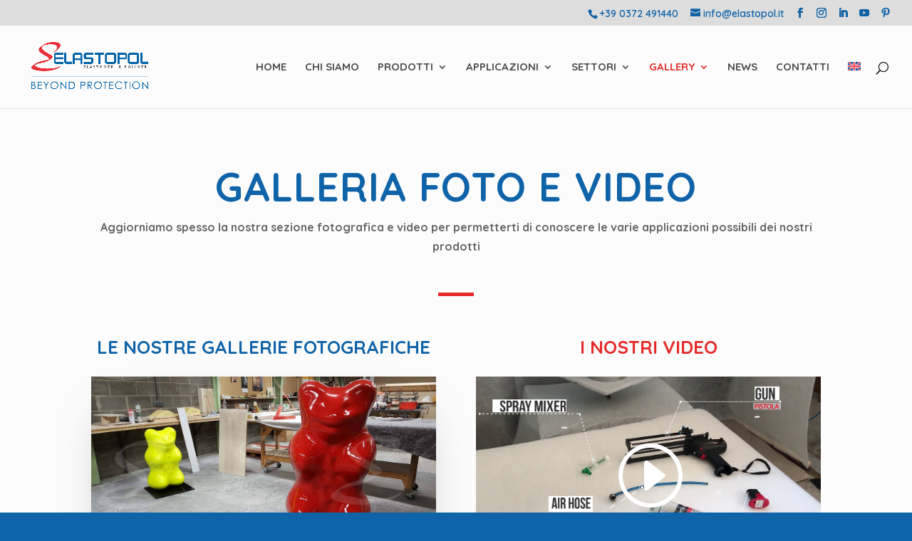

--- FILE ---
content_type: text/css
request_url: https://www.elastopol.it/wp-content/et-cache/11777/et-core-unified-11777.min.css?ver=1769745423
body_size: 832
content:
.cookieman-form-text{width:100%!important;border:1px solid #0f63a7!important;border-radius:30px!important;padding:15px!important;color:black!important;margin:2px!important}.cookieman-form-button{width:100%;border:none!important;color:white!important;padding:10px 0px!important;border-radius:15px;font-weight:bold!important;background-color:#0f63a7}@media only screen and (min-width:981px){.sub-menu,.sub-menu li a{font-size:13px!important}}@media only screen and (min-width:981px){.sub-menu,.sub-menu li a{width:330px!important}.sub-menu li a{margin-left:-20px!important;padding-left:40px!important}}#et-info{float:right!important}@media (max-width:767px){#et-info{float:none!important}}@media all and (max-width:1180px){#et_mobile_nav_menu{display:block!important}#top-menu{display:none!important}}@media all and (max-width:980px){#main-header.et-fixed-header,.et_fixed_nav #top-header{position:fixed!important}.logged-in #main-header.et-fixed-header{top:0!important;transition:all .3s 0s!important}.et_mobile_menu{overflow-y:scroll!important;max-height:80vh!important;-overflow-scrolling:touch!important;-webkit-overflow-scrolling:touch!important}}@media (min-width:981px){#main-header .nav li ul li ul{left:-330px!important}}#et_mobile_nav_menu .mobile_nav.opened .mobile_menu_bar::before,.et_pb_module.et_pb_menu .et_mobile_nav_menu .mobile_nav.opened .mobile_menu_bar::before{content:'\4d'}ul.et_mobile_menu li.menu-item-has-children .mobile-toggle,ul.et_mobile_menu li.page_item_has_children .mobile-toggle,.et-db #et-boc .et-l ul.et_mobile_menu li.menu-item-has-children .mobile-toggle,.et-db #et-boc .et-l ul.et_mobile_menu li.page_item_has_children .mobile-toggle{width:44px;height:100%;padding:0px!important;max-height:44px;border:none;position:absolute;right:0px;top:0px;z-index:999;background-color:transparent}ul.et_mobile_menu>li.menu-item-has-children,ul.et_mobile_menu>li.page_item_has_children,ul.et_mobile_menu>li.menu-item-has-children .sub-menu li.menu-item-has-children,.et-db #et-boc .et-l ul.et_mobile_menu>li.menu-item-has-children,.et-db #et-boc .et-l ul.et_mobile_menu>li.page_item_has_children,.et-db #et-boc .et-l ul.et_mobile_menu>li.menu-item-has-children .sub-menu li.menu-item-has-children{position:relative}.et_mobile_menu .menu-item-has-children>a,.et-db #et-boc .et-l .et_mobile_menu .menu-item-has-children>a{background-color:transparent}ul.et_mobile_menu .menu-item-has-children .sub-menu,#main-header ul.et_mobile_menu .menu-item-has-children .sub-menu,.et-db #et-boc .et-l ul.et_mobile_menu .menu-item-has-children .sub-menu,.et-db #main-header ul.et_mobile_menu .menu-item-has-children .sub-menu{display:none!important;visibility:hidden!important}ul.et_mobile_menu .menu-item-has-children .sub-menu.visible,#main-header ul.et_mobile_menu .menu-item-has-children .sub-menu.visible,.et-db #et-boc .et-l ul.et_mobile_menu .menu-item-has-children .sub-menu.visible,.et-db #main-header ul.et_mobile_menu .menu-item-has-children .sub-menu.visible{display:block!important;visibility:visible!important}ul.et_mobile_menu li.menu-item-has-children .mobile-toggle,.et-db #et-boc .et-l ul.et_mobile_menu li.menu-item-has-children .mobile-toggle{text-align:center;opacity:1}ul.et_mobile_menu li.menu-item-has-children .mobile-toggle::after,.et-db #et-boc .et-l ul.et_mobile_menu li.menu-item-has-children .mobile-toggle::after{top:10px;position:relative;font-family:"ETModules";content:'\33';color:#0f63a8;background:#f0f3f6;border-radius:50%;padding:3px}ul.et_mobile_menu li.menu-item-has-children.dt-open>.mobile-toggle::after,.et-db #et-boc .et-l ul.et_mobile_menu li.menu-item-has-children.dt-open>.mobile-toggle::after{content:'\32'}.et_pb_menu_0.et_pb_menu .et_mobile_menu:after{position:absolute;right:5%;margin-left:-20px;top:-14px;width:0;height:0;content:'';border-left:20px solid transparent;border-right:20px solid transparent;border-bottom:20px solid #ffffff}.mobile_menu_bar{position:relative;display:block;bottom:0px;line-height:0}.et_pb_menu_0.et_pb_menu .et_mobile_menu,.et_pb_menu_0.et_pb_menu .et_mobile_menu ul{background-color:#ffffff!important;border-radius:10px}@media (max-width:980px){#main-header #logo{width:150px;max-width:100%!important}#main-header{height:100px!important}#main-header .logo_container a{display:inline-block}.et_header_style_left .et-fixed-header #et-top-navigation,.et_header_style_left #et-top-navigation{padding-top:35px}}@media only screen and (min-width:981px){#logo{max-height:85px!important;height:auto!important;width:auto!important;transition:all 0.3s ease-in-out!important}.logo_container{padding-top:10px!important;padding-bottom:10px!important}}#main-header.et-fixed-header #logo{max-height:65px!important}

--- FILE ---
content_type: text/css
request_url: https://www.elastopol.it/wp-content/et-cache/11777/et-core-unified-tb-12-deferred-11777.min.css?ver=1769801695
body_size: 1168
content:
.et_pb_section_1_tb_footer.et_pb_section{padding-top:100px;padding-right:0px;padding-bottom:100px;padding-left:0px;background-color:#3d4246!important}.et_pb_row_1_tb_footer,body #page-container .et-db #et-boc .et-l .et_pb_row_1_tb_footer.et_pb_row,body.et_pb_pagebuilder_layout.single #page-container #et-boc .et-l .et_pb_row_1_tb_footer.et_pb_row,body.et_pb_pagebuilder_layout.single.et_full_width_page #page-container #et-boc .et-l .et_pb_row_1_tb_footer.et_pb_row,.et_pb_row_2_tb_footer,body #page-container .et-db #et-boc .et-l .et_pb_row_2_tb_footer.et_pb_row,body.et_pb_pagebuilder_layout.single #page-container #et-boc .et-l .et_pb_row_2_tb_footer.et_pb_row,body.et_pb_pagebuilder_layout.single.et_full_width_page #page-container #et-boc .et-l .et_pb_row_2_tb_footer.et_pb_row{max-width:2560px}.et_pb_image_0_tb_footer{width:100%;max-width:100%!important;text-align:left;margin-left:0}.et_pb_image_0_tb_footer .et_pb_image_wrap,.et_pb_image_0_tb_footer img{width:100%}.et_pb_text_1_tb_footer.et_pb_text,.et_pb_text_2_tb_footer.et_pb_text,.et_pb_text_2_tb_footer h1:hover,.et_pb_text_3_tb_footer.et_pb_text,.et_pb_text_3_tb_footer h1:hover,.et_pb_text_4_tb_footer.et_pb_text{color:#FFFFFF!important}.et_pb_image_1_tb_footer{text-align:left;margin-left:0}.et_pb_social_media_follow_0_tb_footer,.et_pb_social_media_follow_0_tb_footer:hover{mix-blend-mode:multiply;backface-visibility:hidden}.et_pb_social_media_follow_0_tb_footer li.et_pb_social_icon a.icon:before{color:#ffffff}.et_pb_text_2_tb_footer{line-height:1.4em;font-family:'Montserrat',Helvetica,Arial,Lucida,sans-serif;font-weight:500;font-size:22px;line-height:1.4em}.et_pb_text_2_tb_footer.et_pb_text a,.et_pb_text_3_tb_footer.et_pb_text a{color:#000000!important}.et_pb_text_2_tb_footer a,.et_pb_text_3_tb_footer a{font-family:'Open Sans',Helvetica,Arial,Lucida,sans-serif;font-weight:700;line-height:2.5em}.et_pb_text_2_tb_footer h1,.et_pb_text_3_tb_footer h1{color:#000000!important;transition:color 300ms ease 0ms}.et_pb_text_2_tb_footer h2,.et_pb_text_3_tb_footer h2{font-family:'Montserrat',Helvetica,Arial,Lucida,sans-serif;font-weight:600;color:#FFFFFF!important}.et_pb_text_2_tb_footer h3,.et_pb_text_2_tb_footer h5,.et_pb_text_3_tb_footer h3,.et_pb_text_3_tb_footer h5{font-family:'Montserrat',Helvetica,Arial,Lucida,sans-serif;color:#000000!important}.et_pb_text_2_tb_footer h4,.et_pb_text_3_tb_footer h4{font-weight:800;font-size:21px;color:#FFFFFF!important}.et_pb_text_2_tb_footer h6,.et_pb_text_3_tb_footer h6{font-family:'Montserrat',Helvetica,Arial,Lucida,sans-serif;font-weight:500;text-transform:uppercase;color:#000000!important;letter-spacing:2px;line-height:1.7em}.et_pb_blurb_0_tb_footer.et_pb_blurb .et_pb_module_header,.et_pb_blurb_0_tb_footer.et_pb_blurb .et_pb_module_header a{font-family:'Montserrat',Helvetica,Arial,Lucida,sans-serif;font-weight:600;text-transform:uppercase;font-size:16px;color:#8aa966!important;letter-spacing:2px;line-height:1.7em}.et_pb_blurb_0_tb_footer.et_pb_blurb{font-size:18px;color:#FFFFFF!important}.et_pb_blurb_0_tb_footer .et_pb_main_blurb_image .et_pb_only_image_mode_wrap,.et_pb_blurb_0_tb_footer .et_pb_main_blurb_image .et-pb-icon,.et_pb_blurb_1_tb_footer .et_pb_main_blurb_image .et_pb_only_image_mode_wrap,.et_pb_blurb_1_tb_footer .et_pb_main_blurb_image .et-pb-icon,.et_pb_blurb_2_tb_footer .et_pb_main_blurb_image .et_pb_only_image_mode_wrap,.et_pb_blurb_2_tb_footer .et_pb_main_blurb_image .et-pb-icon,.et_pb_blurb_3_tb_footer .et_pb_main_blurb_image .et_pb_only_image_mode_wrap,.et_pb_blurb_3_tb_footer .et_pb_main_blurb_image .et-pb-icon,.et_pb_blurb_4_tb_footer .et_pb_main_blurb_image .et_pb_only_image_mode_wrap,.et_pb_blurb_4_tb_footer .et_pb_main_blurb_image .et-pb-icon{border-color:RGBA(255,255,255,0);background-color:RGBA(255,255,255,0)}.et_pb_blurb_0_tb_footer .et-pb-icon{font-size:25px;color:#FFFFFF;font-family:FontAwesome!important;font-weight:900!important}.et_pb_blurb_1_tb_footer.et_pb_blurb .et_pb_module_header,.et_pb_blurb_1_tb_footer.et_pb_blurb .et_pb_module_header a,.et_pb_blurb_2_tb_footer.et_pb_blurb .et_pb_module_header,.et_pb_blurb_2_tb_footer.et_pb_blurb .et_pb_module_header a,.et_pb_blurb_3_tb_footer.et_pb_blurb .et_pb_module_header,.et_pb_blurb_3_tb_footer.et_pb_blurb .et_pb_module_header a,.et_pb_blurb_4_tb_footer.et_pb_blurb .et_pb_module_header,.et_pb_blurb_4_tb_footer.et_pb_blurb .et_pb_module_header a{font-family:'Montserrat',Helvetica,Arial,Lucida,sans-serif;font-weight:600;text-transform:uppercase;font-size:18px;color:#8aa966!important;letter-spacing:2px;line-height:1.7em}.et_pb_blurb_1_tb_footer.et_pb_blurb,.et_pb_blurb_2_tb_footer.et_pb_blurb,.et_pb_blurb_3_tb_footer.et_pb_blurb,.et_pb_blurb_4_tb_footer.et_pb_blurb{font-weight:600;font-size:18px;color:#FFFFFF!important}.et_pb_blurb_1_tb_footer .et-pb-icon,.et_pb_blurb_2_tb_footer .et-pb-icon,.et_pb_blurb_3_tb_footer .et-pb-icon,.et_pb_blurb_4_tb_footer .et-pb-icon{font-size:25px;color:#FFFFFF;font-family:ETmodules!important;font-weight:400!important}.et_pb_text_3_tb_footer{line-height:1.4em;font-weight:600;font-size:22px;line-height:1.4em}.et_pb_post_slider_0_tb_footer.et_pb_slider .et_pb_slide_description .et_pb_slide_title,.et_pb_post_slider_0_tb_footer.et_pb_slider .et_pb_slide_description .et_pb_slide_title a{font-size:22px!important;line-height:1.1em}.et_pb_post_slider_0_tb_footer.et_pb_slider,.et_pb_post_slider_0_tb_footer.et_pb_slider .et_pb_slide_content,.et_pb_post_slider_0_tb_footer.et_pb_slider .et_pb_slide_content,.et_pb_post_slider_0_tb_footer.et_pb_slider .et_pb_slide_content div{line-height:1.5em!important}.et_pb_post_slider_0_tb_footer.et_pb_slider,.et_pb_post_slider_0_tb_footer.et_pb_slider.et_pb_bg_layout_dark{background-color:#0f63a8}body #page-container .et_pb_section .et_pb_post_slider_0_tb_footer.et_pb_slider .et_pb_more_button.et_pb_button{text-transform:uppercase!important}.et_pb_post_slider_0_tb_footer .et_pb_post_slide-19901{background-image:url(https://www.elastopol.it/wp-content/uploads/2025/04/3.png);background-color:#0f63a8}.et_pb_post_slider_0_tb_footer .et_pb_post_slide-19840{background-image:url(https://www.elastopol.it/wp-content/uploads/2024/04/Progetto-senza-titolo-2024-04-09T171159.244.png);background-color:#0f63a8}.et_pb_post_slider_0_tb_footer .et_pb_post_slide-62{background-image:url(https://www.elastopol.it/wp-content/uploads/2023/09/Immagine-commemorativa-del-20esimo-anniversario-di-Elastopol-leader-nel-rivestimento-in-poliurea-impermeabilizzante.jpg);background-color:#0f63a8}.et_pb_post_slider_0_tb_footer .et_pb_post_slide-17139{background-image:url(https://www.elastopol.it/wp-content/uploads/2023/06/scenorock-0003.jpg);background-color:#0f63a8}.et_pb_post_slider_0_tb_footer .et_pb_post_slide-1{background-image:url(https://www.elastopol.it/wp-content/uploads/2020/12/elastopol-light-system-2020.jpg);background-color:#0f63a8}.et_pb_section_2_tb_footer.et_pb_section{background-color:#2f3337!important}.et_pb_social_media_follow_network_0_tb_footer a.icon{background-color:#3b5998!important}.et_pb_social_media_follow_network_1_tb_footer a.icon{background-color:#ea2c59!important}.et_pb_social_media_follow_network_2_tb_footer a.icon{background-color:#007bb6!important}.et_pb_social_media_follow_network_3_tb_footer a.icon{background-color:#a82400!important}.et_pb_social_media_follow_network_4_tb_footer a.icon{background-color:#cb2027!important}.et_pb_social_media_follow_network_5_tb_footer a.icon{background-color:#f4007e!important}@media only screen and (max-width:980px){.et_pb_section_1_tb_footer.et_pb_section{padding-top:100px;padding-right:0px;padding-bottom:100px;padding-left:0px}.et_pb_image_1_tb_footer .et_pb_image_wrap img{width:auto}body #page-container .et_pb_section .et_pb_post_slider_0_tb_footer.et_pb_slider .et_pb_more_button.et_pb_button:after{display:inline-block;opacity:0}body #page-container .et_pb_section .et_pb_post_slider_0_tb_footer.et_pb_slider .et_pb_more_button.et_pb_button:hover:after{opacity:1}}@media only screen and (max-width:767px){.et_pb_section_1_tb_footer.et_pb_section{padding-top:20px;padding-right:0px;padding-bottom:0px;padding-left:0px}.et_pb_row_1_tb_footer.et_pb_row{padding-bottom:0px!important;padding-bottom:0px!important}.et_pb_text_1_tb_footer,.et_pb_text_3_tb_footer,.et_pb_post_slider_0_tb_footer{display:none!important}.et_pb_image_1_tb_footer .et_pb_image_wrap img{width:auto}body #page-container .et_pb_section .et_pb_post_slider_0_tb_footer.et_pb_slider .et_pb_more_button.et_pb_button:after{display:inline-block;opacity:0}body #page-container .et_pb_section .et_pb_post_slider_0_tb_footer.et_pb_slider .et_pb_more_button.et_pb_button:hover:after{opacity:1}.et_pb_text_4_tb_footer{font-size:10px;line-height:1.5em}.et_pb_column_1_tb_footer,.et_pb_column_2_tb_footer{padding-bottom:0px}.et_pb_column_3_tb_footer{padding-bottom:0px;display:none!important}}

--- FILE ---
content_type: application/javascript
request_url: https://tokens.cookieman.net/qFyvErVQeWZdA557/cookieman_qFyvErVQeWZdA557.js?v=1769820057
body_size: 30998
content:

	CookieMan_DataLayer.clientData = {
		settings: {"Token":"qFyvErVQeWZdA557","Preview":false,"ApiUrl":"https:\/\/nodeclient.cookieman.net","CoreUrl":"https:\/\/core.cookieman.net","TokenUrl":"https:\/\/tokens.cookieman.net","AdminUrl":"https:\/\/my.cookieman.net","devApiUrl":"http:\/\/websvi01:19479","devCoreUrl":"http:\/\/websvi01\/CDN_MyCookieMan","devTokenUrl":"http:\/\/websvi01\/CDN_MyCookieMan_Tokens","devAdminUrl":"http:\/\/localhost:62033","ReleaseVersion":2,"ReleaseId":2123,"ReleasePublishedDate":"2026-01-23T17:20:00","WebsiteAddress":"https:\/\/www.elastopol.it","WebsiteInstallationInProgress":false,"AutoTuning":true,"GoogleConsentModeEnabled":true,"TcfEnabled":false,"KeepGoogleAnalytics":false,"CookieFenceEnabled":true,"PaywallEnabled":false,"ConsentValidityDays":180,"FirstAccessShowTrigger":"new_policy_version","FirstAccessShowMode":"banner","FirstAccessConsentModeScroll":false,"FirstAccessConsentModeClick":false,"FirstAccessConsentAccepted":false,"NextAccessShowTrigger":"widget","NextAccessShowMode":"banner","Logo":"logo8","BannerShowAccept":true,"BannerShowDeny":true,"BannerShowPolicy":true,"InjectStyleCss":true,"ClientWithoutRequiredConsent":false,"BannerTextNewVersionRequired":true,"BannerTextNextAccessRequired":true,"BoxTextNewVersionRequired":true,"BoxTextNextAccessRequired":true,"BoxShowPolicy":true,"BoxShowPartner":true,"PartnerName":"ShareNow! Srls","PartnerEmail":"info@sharenow.it","PartnerPhone":"3804778009","PartnerWebsite":"https:\/\/www.sharenow.it\/","PartnerLogoSmallFilename":"12032025055206_Small.png","PartnerLogoLargeFilename":"12032025061650_Large.jpg","BoxShowCredits":true,"EnableDenyConfirm":true,"PostsaveReloadPage":false,"PostsaveCreateCookie":true,"AccessibilityEnabled":true,"AccessibilityShowStatement":false,"AccessibilityLogo":"logo1","StartLanguage":"it-IT","Icon_ShowAnimation":"rotate","Icon_Position":"left","Banner_ShowAnimation":"bottom","Banner_Style":"minibar","Banner_Shadow":"true","Banner_Button_BorderType":"rounded","Box_Style":"rounded","Box_Button_BorderType":"rounded","Box_ShowAnimation":"bottom","Accessibility_Icon_Position":"left","languages":[{"localization_code":"it-IT","localization_title":"Italiano","is_default":true,"activation_tag":""},{"localization_code":"en-US","localization_title":"English","is_default":false,"activation_tag":"\/en\/"}],"socials":[{"id_company_website_release_social":1156,"social_name":"Facebook","social_url":"https:\/\/www.facebook.com\/elastopol\/","custom_ico_url":"facebook.svg","social_type_code":"URL"},{"id_company_website_release_social":1157,"social_name":"Instagram","social_url":"https:\/\/www.instagram.com\/elastopol.it\/","custom_ico_url":"instagram.svg","social_type_code":"URL"},{"id_company_website_release_social":1158,"social_name":"LinkedIn","social_url":"https:\/\/www.linkedin.com\/company\/elastopol\/","custom_ico_url":"linkedin.svg","social_type_code":"URL"},{"id_company_website_release_social":1159,"social_name":"YouTube","social_url":"https:\/\/www.youtube.com\/user\/Elastopol","custom_ico_url":"youtube.svg","social_type_code":"URL"},{"id_company_website_release_social":1160,"social_name":"Pinterest","social_url":"https:\/\/it.pinterest.com\/elastopol\/","custom_ico_url":"pinterest.svg","social_type_code":"URL"},{"id_company_website_release_social":1161,"social_name":"TikTok","social_url":"https:\/\/www.tiktok.com\/@elastopol?lang=it-IT","custom_ico_url":"tiktok.svg","social_type_code":"URL"}],"genericUsers":[{"foreground":true,"full_name":"ELASTOPOL SRL GIANLUCA UMILE","address":"VIA ARTI E MESTIERI, 10 - 26030 GADESCO PIEVE DELMONA CR","phone":"0372491440","email":"info@elastopol.it","joboccupation_code":"1"},{"foreground":false,"full_name":" Garante per la protezione dei dati personali","address":"Piazza Venezia 11 - 00187 Roma","email":"protocollo@pec.gpdp.it","external_url":"https:\/\/www.garanteprivacy.it\/home\/docweb\/-\/docweb-display\/docweb\/4535524","joboccupation_code":"3"},{"foreground":false,"full_name":" CookieMan support","email":"help@cookieman.net","external_url":"https:\/\/cookieman.net\/","joboccupation_code":"4"}],"cookies":[{"id_cookie":6246,"cookie_name":"CookieMan","cookie_httponly":false,"cookie_secure":false,"cookie_samesite":"STRICT","cookie_path":"\/","is_agreement":true,"cookie_legalground_code":"Art. 6, 1.b","cookie_type_code":"TECHNICAL","transferdata_nation_code":"IT","transferdata_nation_name":"Italy","cookie_legalground_legitimate_interest":false,"cookie_legalground_consent":false,"cookie_is_analytics":false,"CookieResource":[{"localization_code":"it-IT","cookie_description":"Il cookie &egrave; utilizzato dalla piattaforma di gestione CookieMan per registrare i consensi e le preferenze dell&#39;utente relativamente alla gestione dei cookies.","cookie_link":"https:\/\/cookieman.net\/risorse-gestione-consensi\/gestione-dei-cookie\/","cookie_duration":"10 anni","cookie_legalground_name":"Contratto tra le parti\r\n","cookie_legalground_description":"Il trattamento è necessario all'esecuzione di un contratto di cui l'interessato è parte o all'esecuzione di misure precontrattuali adottate su richiesta dello stesso","transferdata_type_title":":","transferdata_type_description":"Il trattamento dei dati avviene all&rsquo;interno dello Spazio Economico Europeo (SEE). In base all&rsquo;articolo 12 della Convenzione 108 del Consiglio d'Europa del 1981 e la sua revisione del 2018 attraverso il protocollo di modifica (Convenzione 108+), la circolazione dei dati all&rsquo;interno dello Spazio Economico Europeo &egrave; libera."},{"localization_code":"en-US","cookie_description":"The cookie is used by the CookieMan management platform to record user consents and preferences regarding cookie management.","cookie_link":"https:\/\/cookieman.net\/en\/consent-management-resources\/cookie-management\/","cookie_duration":"10 years","cookie_legalground_name":"Contract between the parties","cookie_legalground_description":"Processing is necessary for the performance of a contract to which the data subject is party or in order to take steps at the request of the data subject prior to entering into a contract","transferdata_type_title":":","transferdata_type_description":"Data processing takes place within the European Economic Area (EEA). According to Article 12 of the Council of Europe Convention 108 of 1981 and its revision of 2018 through the amending protocol (Convention 108+), the circulation of data within the European Economic Area is free."}]},{"id_cookie":6264,"cookie_name":"_hjTLDTest","cookie_httponly":false,"cookie_secure":false,"cookie_samesite":"NONE","is_agreement":false,"cookie_legalground_code":"Art. 6, 1.b","cookie_type_code":"TECHNICAL","transferdata_nation_code":"US","transferdata_nation_name":"United States","cookie_legalground_legitimate_interest":false,"cookie_legalground_consent":false,"cookie_is_analytics":false,"CookieResource":[{"localization_code":"it-IT","cookie_description":"In questo cookie sono memorizzate informazioni tecniche circa il percorso del sito. Non contiene informazioni personali del visitatore.","cookie_duration":"Sessione","cookie_legalground_name":"Contratto tra le parti\r\n","cookie_legalground_description":"Il trattamento è necessario all'esecuzione di un contratto di cui l'interessato è parte o all'esecuzione di misure precontrattuali adottate su richiesta dello stesso","transferdata_type_title":"Trasferimento presso paesi terzi: Esenzioni per trasferimenti di dati:","transferdata_type_description":"In assenza di una decisione di adeguatezza o di garanzie adeguate, il GDPR prevede alcune esenzioni per le quali &egrave; possibile effettuare un trasferimento. Queste esenzioni includono trasferimenti effettuati nelle seguenti condizioni:\n<ul>\n\t<li>l&rsquo;interessato, previa informativa inerente anche i rischi di trasferimento attuato in mancanza di decisione di adeguatezza o garanzie adeguate, presta espresso consenso;<\/li>\n\t<li>il trasferimento &egrave; necessario per l&rsquo;esecuzione di un contratto o misure precontrattuali adottate su richiesta dell&rsquo;interessato;<\/li>\n\t<li>il trasferimento &egrave; necessario per importanti motivi di interesse pubblico &nbsp;o per accertare o difendere un diritto in sede giudiziaria;<\/li>\n\t<li>il trasferimento &egrave; necessario per la tutela di interessi vitali dell&rsquo;interessato o di altre persone, qualora l&rsquo;interessato sia nell&rsquo;incapacit&agrave; fisica o giuridica di dare il proprio consenso;<\/li>\n\t<li>i trasferimenti siano indicati in un registro che, secondo il diritto dell&rsquo;Unione o dello Stato membro, fornisca informazioni al pubblico e sia consultabile dal pubblico o da chi dimostri un legittimo interesse in base ai requisiti della consultazione previsti dall&rsquo;Unione o dagli Stati membri.<\/li>\n<\/ul>"},{"localization_code":"en-US","cookie_description":"This cookie stores technical information about the path of the site. It does not contain personal information about the visitor.","cookie_duration":"Session","cookie_legalground_name":"Contract between the parties","cookie_legalground_description":"Processing is necessary for the performance of a contract to which the data subject is party or in order to take steps at the request of the data subject prior to entering into a contract","transferdata_type_title":"Transfer to third countries: Exemptions for data transfers:","transferdata_type_description":"In the absence of an adequacy decision or adequate safeguards, the GDPR provides some exemptions for which a transfer can be made. These exemptions include transfers made under the following conditions:\n<ul>\n\t<li>the interested party, subject to disclosure also concerning the transfer risks implemented in the absence of an adequacy decision or adequate guarantees, gives express consent;<\/li>\n\t<li>the transfer is necessary for the execution of a contract or pre-contractual measures adopted at the request of the interested party;<\/li>\n\t<li>the transfer is necessary for important reasons of public interest or to ascertain or defend a right in court;<\/li>\n\t<li>the transfer is necessary for the protection of the vital interests of the data subject or other persons, if the data subject is physically or legally incapable of giving his consent;<\/li>\n\t<li>the transfers are indicated in a register which, according to Union or Member State law, provides information to the public and can be consulted by the public or by anyone demonstrating a legitimate interest on the basis of the consultation requirements established by the Union or by the Member States .<\/li>\n<\/ul>"}]},{"id_cookie":6265,"cookie_name":"_hjSessionUser_*","cookie_httponly":false,"cookie_secure":false,"cookie_samesite":"LAX","cookie_path":"\/","is_agreement":false,"cookie_legalground_code":"Art. 6, 1.a","cookie_type_code":"FUNCTIONALITY","transferdata_nation_code":"US","transferdata_nation_name":"United States","cookie_legalground_legitimate_interest":false,"cookie_legalground_consent":true,"cookie_is_analytics":false,"CookieResource":[{"localization_code":"it-IT","cookie_description":"Il cookie raccoglie statistiche sulle visite del visitatore al sito web, come il numero di visite, il tempo medio trascorso sul sito e quali pagine sono state lette.","cookie_link":"https:\/\/help.hotjar.com\/hc\/en-us\/articles\/115011789248-Hotjar-Co","cookie_duration":"1 anno","cookie_legalground_name":"Richiesta consenso","cookie_legalground_description":"L'interessato ha espresso il consenso al trattamento dei propri dati personali per una o più specifiche finalità","transferdata_type_title":"Trasferimento presso paesi terzi: Esenzioni per trasferimenti di dati:","transferdata_type_description":"In assenza di una decisione di adeguatezza o di garanzie adeguate, il GDPR prevede alcune esenzioni per le quali &egrave; possibile effettuare un trasferimento. Queste esenzioni includono trasferimenti effettuati nelle seguenti condizioni:\n<ul>\n\t<li>l&rsquo;interessato, previa informativa inerente anche i rischi di trasferimento attuato in mancanza di decisione di adeguatezza o garanzie adeguate, presta espresso consenso;<\/li>\n\t<li>il trasferimento &egrave; necessario per l&rsquo;esecuzione di un contratto o misure precontrattuali adottate su richiesta dell&rsquo;interessato;<\/li>\n\t<li>il trasferimento &egrave; necessario per importanti motivi di interesse pubblico &nbsp;o per accertare o difendere un diritto in sede giudiziaria;<\/li>\n\t<li>il trasferimento &egrave; necessario per la tutela di interessi vitali dell&rsquo;interessato o di altre persone, qualora l&rsquo;interessato sia nell&rsquo;incapacit&agrave; fisica o giuridica di dare il proprio consenso;<\/li>\n\t<li>i trasferimenti siano indicati in un registro che, secondo il diritto dell&rsquo;Unione o dello Stato membro, fornisca informazioni al pubblico e sia consultabile dal pubblico o da chi dimostri un legittimo interesse in base ai requisiti della consultazione previsti dall&rsquo;Unione o dagli Stati membri.<\/li>\n<\/ul>"},{"localization_code":"en-US","cookie_description":"The cookie collects statistics on the visitor's visits to the website, such as the number of visits, the average time spent on the site and which pages have been read.","cookie_link":"https:\/\/help.hotjar.com\/hc\/en-us\/articles\/115011789248-Hotjar-Co","cookie_duration":"1 year","cookie_legalground_name":"Consent required","cookie_legalground_description":"The data subject has given consent to the processing of his or her personal data for one or more specific purposes","transferdata_type_title":"Transfer to third countries: Exemptions for data transfers:","transferdata_type_description":"In the absence of an adequacy decision or adequate safeguards, the GDPR provides some exemptions for which a transfer can be made. These exemptions include transfers made under the following conditions:\n<ul>\n\t<li>the interested party, subject to disclosure also concerning the transfer risks implemented in the absence of an adequacy decision or adequate guarantees, gives express consent;<\/li>\n\t<li>the transfer is necessary for the execution of a contract or pre-contractual measures adopted at the request of the interested party;<\/li>\n\t<li>the transfer is necessary for important reasons of public interest or to ascertain or defend a right in court;<\/li>\n\t<li>the transfer is necessary for the protection of the vital interests of the data subject or other persons, if the data subject is physically or legally incapable of giving his consent;<\/li>\n\t<li>the transfers are indicated in a register which, according to Union or Member State law, provides information to the public and can be consulted by the public or by anyone demonstrating a legitimate interest on the basis of the consultation requirements established by the Union or by the Member States .<\/li>\n<\/ul>"}]},{"id_cookie":6266,"cookie_name":"_hjSession_*","cookie_httponly":false,"cookie_secure":false,"cookie_samesite":"LAX","cookie_path":"\/","is_agreement":false,"cookie_legalground_code":"Art. 6, 1.a","cookie_type_code":"FUNCTIONALITY","transferdata_nation_code":"US","transferdata_nation_name":"United States","cookie_legalground_legitimate_interest":false,"cookie_legalground_consent":true,"cookie_is_analytics":false,"CookieResource":[{"localization_code":"it-IT","cookie_description":"Il cookie raccoglie statistiche sulle visite del visitatore al sito web, come il numero di visite, il tempo medio trascorso sul sito e quali pagine sono state lette.","cookie_link":"https:\/\/help.hotjar.com\/hc\/en-us\/articles\/115011789248-Hotjar-Co","cookie_duration":"1 giorno","cookie_legalground_name":"Richiesta consenso","cookie_legalground_description":"L'interessato ha espresso il consenso al trattamento dei propri dati personali per una o più specifiche finalità","transferdata_type_title":"Trasferimento presso paesi terzi: Esenzioni per trasferimenti di dati:","transferdata_type_description":"In assenza di una decisione di adeguatezza o di garanzie adeguate, il GDPR prevede alcune esenzioni per le quali &egrave; possibile effettuare un trasferimento. Queste esenzioni includono trasferimenti effettuati nelle seguenti condizioni:\n<ul>\n\t<li>l&rsquo;interessato, previa informativa inerente anche i rischi di trasferimento attuato in mancanza di decisione di adeguatezza o garanzie adeguate, presta espresso consenso;<\/li>\n\t<li>il trasferimento &egrave; necessario per l&rsquo;esecuzione di un contratto o misure precontrattuali adottate su richiesta dell&rsquo;interessato;<\/li>\n\t<li>il trasferimento &egrave; necessario per importanti motivi di interesse pubblico &nbsp;o per accertare o difendere un diritto in sede giudiziaria;<\/li>\n\t<li>il trasferimento &egrave; necessario per la tutela di interessi vitali dell&rsquo;interessato o di altre persone, qualora l&rsquo;interessato sia nell&rsquo;incapacit&agrave; fisica o giuridica di dare il proprio consenso;<\/li>\n\t<li>i trasferimenti siano indicati in un registro che, secondo il diritto dell&rsquo;Unione o dello Stato membro, fornisca informazioni al pubblico e sia consultabile dal pubblico o da chi dimostri un legittimo interesse in base ai requisiti della consultazione previsti dall&rsquo;Unione o dagli Stati membri.<\/li>\n<\/ul>"},{"localization_code":"en-US","cookie_description":"The cookie collects statistics on the visitor's visits to the website, such as the number of visits, the average time spent on the site and which pages have been read.","cookie_link":"https:\/\/help.hotjar.com\/hc\/en-us\/articles\/115011789248-Hotjar-Co","cookie_duration":"1 day","cookie_legalground_name":"Consent required","cookie_legalground_description":"The data subject has given consent to the processing of his or her personal data for one or more specific purposes","transferdata_type_title":"Transfer to third countries: Exemptions for data transfers:","transferdata_type_description":"In the absence of an adequacy decision or adequate safeguards, the GDPR provides some exemptions for which a transfer can be made. These exemptions include transfers made under the following conditions:\n<ul>\n\t<li>the interested party, subject to disclosure also concerning the transfer risks implemented in the absence of an adequacy decision or adequate guarantees, gives express consent;<\/li>\n\t<li>the transfer is necessary for the execution of a contract or pre-contractual measures adopted at the request of the interested party;<\/li>\n\t<li>the transfer is necessary for important reasons of public interest or to ascertain or defend a right in court;<\/li>\n\t<li>the transfer is necessary for the protection of the vital interests of the data subject or other persons, if the data subject is physically or legally incapable of giving his consent;<\/li>\n\t<li>the transfers are indicated in a register which, according to Union or Member State law, provides information to the public and can be consulted by the public or by anyone demonstrating a legitimate interest on the basis of the consultation requirements established by the Union or by the Member States .<\/li>\n<\/ul>"}]},{"id_cookie":6267,"cookie_name":"_gcl_au","cookie_httponly":false,"cookie_secure":false,"cookie_samesite":"NONE","cookie_path":"\/","is_agreement":false,"cookie_legalground_code":"Art. 6, 1.a","cookie_type_code":"FUNCTIONALITY","transferdata_nation_code":"US","transferdata_nation_name":"United States","cookie_legalground_legitimate_interest":false,"cookie_legalground_consent":true,"cookie_is_analytics":false,"CookieResource":[{"localization_code":"it-IT","cookie_description":"Questo cookie &egrave; impostato da Google Analytics per acquisire informazioni nei clic sugli annunci e memorizzarle in un cookie di prima parte in modo che le conversioni possano essere attribuite al di fuori della pagina di destinazione. Non contiene direttamente dati personali dell&#39;utente ma Google, attraverso i suoi sistemi di tracciamento, unendo le informazioni raccolte su questo sito e su altri siti, potrebbe identificare il soggetto.","cookie_link":"https:\/\/policies.google.com\/privacy","cookie_duration":"90 giorni","cookie_legalground_name":"Richiesta consenso","cookie_legalground_description":"L'interessato ha espresso il consenso al trattamento dei propri dati personali per una o più specifiche finalità","transferdata_type_title":"Trasferimento presso paesi terzi: Esenzioni per trasferimenti di dati:","transferdata_type_description":"In assenza di una decisione di adeguatezza o di garanzie adeguate, il GDPR prevede alcune esenzioni per le quali &egrave; possibile effettuare un trasferimento. Queste esenzioni includono trasferimenti effettuati nelle seguenti condizioni:\n<ul>\n\t<li>l&rsquo;interessato, previa informativa inerente anche i rischi di trasferimento attuato in mancanza di decisione di adeguatezza o garanzie adeguate, presta espresso consenso;<\/li>\n\t<li>il trasferimento &egrave; necessario per l&rsquo;esecuzione di un contratto o misure precontrattuali adottate su richiesta dell&rsquo;interessato;<\/li>\n\t<li>il trasferimento &egrave; necessario per importanti motivi di interesse pubblico &nbsp;o per accertare o difendere un diritto in sede giudiziaria;<\/li>\n\t<li>il trasferimento &egrave; necessario per la tutela di interessi vitali dell&rsquo;interessato o di altre persone, qualora l&rsquo;interessato sia nell&rsquo;incapacit&agrave; fisica o giuridica di dare il proprio consenso;<\/li>\n\t<li>i trasferimenti siano indicati in un registro che, secondo il diritto dell&rsquo;Unione o dello Stato membro, fornisca informazioni al pubblico e sia consultabile dal pubblico o da chi dimostri un legittimo interesse in base ai requisiti della consultazione previsti dall&rsquo;Unione o dagli Stati membri.<\/li>\n<\/ul>"},{"localization_code":"en-US","cookie_description":"This cookie is set by Google Analytics to collect information about ad clicks and store it in a first-party cookie so that conversions can be attributed outside of the landing page. It does not directly contain personal data about the user, but Google, through its tracking systems, by combining information collected on this site and other sites, could identify the subject.","cookie_link":"https:\/\/policies.google.com\/privacy","cookie_duration":"90 days","cookie_legalground_name":"Consent required","cookie_legalground_description":"The data subject has given consent to the processing of his or her personal data for one or more specific purposes","transferdata_type_title":"Transfer to third countries: Exemptions for data transfers:","transferdata_type_description":"In the absence of an adequacy decision or adequate safeguards, the GDPR provides some exemptions for which a transfer can be made. These exemptions include transfers made under the following conditions:\n<ul>\n\t<li>the interested party, subject to disclosure also concerning the transfer risks implemented in the absence of an adequacy decision or adequate guarantees, gives express consent;<\/li>\n\t<li>the transfer is necessary for the execution of a contract or pre-contractual measures adopted at the request of the interested party;<\/li>\n\t<li>the transfer is necessary for important reasons of public interest or to ascertain or defend a right in court;<\/li>\n\t<li>the transfer is necessary for the protection of the vital interests of the data subject or other persons, if the data subject is physically or legally incapable of giving his consent;<\/li>\n\t<li>the transfers are indicated in a register which, according to Union or Member State law, provides information to the public and can be consulted by the public or by anyone demonstrating a legitimate interest on the basis of the consultation requirements established by the Union or by the Member States .<\/li>\n<\/ul>"}]},{"id_cookie":6268,"cookie_name":"_ga","cookie_httponly":false,"cookie_secure":false,"cookie_samesite":"STRICT","cookie_path":"\/","is_agreement":false,"cookie_legalground_code":"Art. 6, 1.a","cookie_type_code":"EXPERIENCE","transferdata_nation_code":"US","transferdata_nation_name":"United States","cookie_legalground_legitimate_interest":false,"cookie_legalground_consent":true,"cookie_is_analytics":true,"CookieResource":[{"localization_code":"it-IT","cookie_description":"<p>Questo cookie &egrave; associato a Google Universal Analytics, che &egrave; un aggiornamento del servizio di analisi pi&ugrave; comunemente utilizzato da Google. Questo cookie viene utilizzato per distinguere utenti unici assegnando un numero generato in modo casuale come identificatore del cliente. &Egrave; incluso in ogni richiesta di pagina in un sito e utilizzato per calcolare i dati di visitatori, sessioni e campagne per i rapporti di analisi dei siti.&#x00a0;<\/p>","cookie_link":"https:\/\/policies.google.com\/privacy?hl=it","cookie_link_optout":"https:\/\/tools.google.com\/dlpage\/gaoptout?hl=it","cookie_duration":"2 anni","cookie_legalground_name":"Richiesta consenso","cookie_legalground_description":"L'interessato ha espresso il consenso al trattamento dei propri dati personali per una o più specifiche finalità","transferdata_type_title":"Trasferimento presso paesi terzi: Esenzioni per trasferimenti di dati:","transferdata_type_description":"In assenza di una decisione di adeguatezza o di garanzie adeguate, il GDPR prevede alcune esenzioni per le quali &egrave; possibile effettuare un trasferimento. Queste esenzioni includono trasferimenti effettuati nelle seguenti condizioni:\n<ul>\n\t<li>l&rsquo;interessato, previa informativa inerente anche i rischi di trasferimento attuato in mancanza di decisione di adeguatezza o garanzie adeguate, presta espresso consenso;<\/li>\n\t<li>il trasferimento &egrave; necessario per l&rsquo;esecuzione di un contratto o misure precontrattuali adottate su richiesta dell&rsquo;interessato;<\/li>\n\t<li>il trasferimento &egrave; necessario per importanti motivi di interesse pubblico &nbsp;o per accertare o difendere un diritto in sede giudiziaria;<\/li>\n\t<li>il trasferimento &egrave; necessario per la tutela di interessi vitali dell&rsquo;interessato o di altre persone, qualora l&rsquo;interessato sia nell&rsquo;incapacit&agrave; fisica o giuridica di dare il proprio consenso;<\/li>\n\t<li>i trasferimenti siano indicati in un registro che, secondo il diritto dell&rsquo;Unione o dello Stato membro, fornisca informazioni al pubblico e sia consultabile dal pubblico o da chi dimostri un legittimo interesse in base ai requisiti della consultazione previsti dall&rsquo;Unione o dagli Stati membri.<\/li>\n<\/ul>"},{"localization_code":"en-US","cookie_description":"<p>This cookie is associated with Google Universal Analytics - which is an update to Google's more commonly used analytics service. This cookie is used to distinguish unique users by assigning a randomly generated number as a client identifier. It is included in each page request in a site and used to calculate visitor, session and campaign data for the sites analytics reports.&nbsp;<\/p>","cookie_link":"https:\/\/policies.google.com\/privacy?hl=en","cookie_link_optout":"https:\/\/tools.google.com\/dlpage\/gaoptout?hl=en","cookie_duration":"2 years","cookie_legalground_name":"Consent required","cookie_legalground_description":"The data subject has given consent to the processing of his or her personal data for one or more specific purposes","transferdata_type_title":"Transfer to third countries: Exemptions for data transfers:","transferdata_type_description":"In the absence of an adequacy decision or adequate safeguards, the GDPR provides some exemptions for which a transfer can be made. These exemptions include transfers made under the following conditions:\n<ul>\n\t<li>the interested party, subject to disclosure also concerning the transfer risks implemented in the absence of an adequacy decision or adequate guarantees, gives express consent;<\/li>\n\t<li>the transfer is necessary for the execution of a contract or pre-contractual measures adopted at the request of the interested party;<\/li>\n\t<li>the transfer is necessary for important reasons of public interest or to ascertain or defend a right in court;<\/li>\n\t<li>the transfer is necessary for the protection of the vital interests of the data subject or other persons, if the data subject is physically or legally incapable of giving his consent;<\/li>\n\t<li>the transfers are indicated in a register which, according to Union or Member State law, provides information to the public and can be consulted by the public or by anyone demonstrating a legitimate interest on the basis of the consultation requirements established by the Union or by the Member States .<\/li>\n<\/ul>"}]},{"id_cookie":6269,"cookie_name":"_ga_HGKNE847NR","cookie_httponly":false,"cookie_secure":false,"cookie_samesite":"STRICT","cookie_path":"\/","is_agreement":false,"cookie_legalground_code":"Art. 6, 1.a","cookie_type_code":"EXPERIENCE","transferdata_nation_code":"US","transferdata_nation_name":"United States","cookie_legalground_legitimate_interest":false,"cookie_legalground_consent":true,"cookie_is_analytics":true,"CookieResource":[{"localization_code":"it-IT","cookie_description":"<p>Questo cookie &egrave; associato a Google Universal Analytics, che &egrave; un aggiornamento del servizio di analisi pi&ugrave; comunemente utilizzato da Google. Questo cookie viene utilizzato per distinguere utenti unici assegnando un numero generato in modo casuale come identificatore del cliente. &Egrave; incluso in ogni richiesta di pagina in un sito e utilizzato per calcolare i dati di visitatori, sessioni e campagne per i rapporti di analisi dei siti.&#x00a0;<\/p>","cookie_link":"https:\/\/policies.google.com\/privacy?hl=it","cookie_link_optout":"https:\/\/tools.google.com\/dlpage\/gaoptout?hl=it","cookie_duration":"2 anni","cookie_legalground_name":"Richiesta consenso","cookie_legalground_description":"L'interessato ha espresso il consenso al trattamento dei propri dati personali per una o più specifiche finalità","transferdata_type_title":"Trasferimento presso paesi terzi: Esenzioni per trasferimenti di dati:","transferdata_type_description":"In assenza di una decisione di adeguatezza o di garanzie adeguate, il GDPR prevede alcune esenzioni per le quali &egrave; possibile effettuare un trasferimento. Queste esenzioni includono trasferimenti effettuati nelle seguenti condizioni:\n<ul>\n\t<li>l&rsquo;interessato, previa informativa inerente anche i rischi di trasferimento attuato in mancanza di decisione di adeguatezza o garanzie adeguate, presta espresso consenso;<\/li>\n\t<li>il trasferimento &egrave; necessario per l&rsquo;esecuzione di un contratto o misure precontrattuali adottate su richiesta dell&rsquo;interessato;<\/li>\n\t<li>il trasferimento &egrave; necessario per importanti motivi di interesse pubblico &nbsp;o per accertare o difendere un diritto in sede giudiziaria;<\/li>\n\t<li>il trasferimento &egrave; necessario per la tutela di interessi vitali dell&rsquo;interessato o di altre persone, qualora l&rsquo;interessato sia nell&rsquo;incapacit&agrave; fisica o giuridica di dare il proprio consenso;<\/li>\n\t<li>i trasferimenti siano indicati in un registro che, secondo il diritto dell&rsquo;Unione o dello Stato membro, fornisca informazioni al pubblico e sia consultabile dal pubblico o da chi dimostri un legittimo interesse in base ai requisiti della consultazione previsti dall&rsquo;Unione o dagli Stati membri.<\/li>\n<\/ul>"},{"localization_code":"en-US","cookie_description":"<p>This cookie is associated with Google Universal Analytics - which is an update to Google's more commonly used analytics service. This cookie is used to distinguish unique users by assigning a randomly generated number as a client identifier. It is included in each page request in a site and used to calculate visitor, session and campaign data for the sites analytics reports.&nbsp;<\/p>","cookie_link":"https:\/\/policies.google.com\/privacy?hl=en","cookie_link_optout":"https:\/\/tools.google.com\/dlpage\/gaoptout?hl=en","cookie_duration":"2 years","cookie_legalground_name":"Consent required","cookie_legalground_description":"The data subject has given consent to the processing of his or her personal data for one or more specific purposes","transferdata_type_title":"Transfer to third countries: Exemptions for data transfers:","transferdata_type_description":"In the absence of an adequacy decision or adequate safeguards, the GDPR provides some exemptions for which a transfer can be made. These exemptions include transfers made under the following conditions:\n<ul>\n\t<li>the interested party, subject to disclosure also concerning the transfer risks implemented in the absence of an adequacy decision or adequate guarantees, gives express consent;<\/li>\n\t<li>the transfer is necessary for the execution of a contract or pre-contractual measures adopted at the request of the interested party;<\/li>\n\t<li>the transfer is necessary for important reasons of public interest or to ascertain or defend a right in court;<\/li>\n\t<li>the transfer is necessary for the protection of the vital interests of the data subject or other persons, if the data subject is physically or legally incapable of giving his consent;<\/li>\n\t<li>the transfers are indicated in a register which, according to Union or Member State law, provides information to the public and can be consulted by the public or by anyone demonstrating a legitimate interest on the basis of the consultation requirements established by the Union or by the Member States .<\/li>\n<\/ul>"}]},{"id_cookie":6270,"cookie_name":"et-editor-available-post-*","cookie_httponly":true,"cookie_secure":true,"cookie_samesite":"STRICT","cookie_path":"\/","is_agreement":true,"cookie_legalground_code":"Art. 6, 1.b","cookie_type_code":"TECHNICAL","transferdata_nation_code":"IT","transferdata_nation_name":"Italy","cookie_legalground_legitimate_interest":false,"cookie_legalground_consent":false,"cookie_is_analytics":false,"CookieResource":[{"localization_code":"it-IT","cookie_description":"<p>Il cookie &egrave; utilizzato per consentire il corretto funzionamento dei temi di Elegant Themes come ad esempio WordPress Divi.<\/p><p>Non contiene informazioni personali del visitatore.<\/p>","cookie_duration":"Sessione","cookie_legalground_name":"Contratto tra le parti\r\n","cookie_legalground_description":"Il trattamento è necessario all'esecuzione di un contratto di cui l'interessato è parte o all'esecuzione di misure precontrattuali adottate su richiesta dello stesso","transferdata_type_title":":","transferdata_type_description":"Il trattamento dei dati avviene all&rsquo;interno dello Spazio Economico Europeo (SEE). In base all&rsquo;articolo 12 della Convenzione 108 del Consiglio d'Europa del 1981 e la sua revisione del 2018 attraverso il protocollo di modifica (Convenzione 108+), la circolazione dei dati all&rsquo;interno dello Spazio Economico Europeo &egrave; libera."},{"localization_code":"en-US","cookie_description":"<p>The cookie is used to enable the correct functioning of Elegant Themes themes such as WordPress Divi.<\/p><p>It does not contain any personal information about the visitor.<\/p>","cookie_duration":"Session","cookie_legalground_name":"Contract between the parties","cookie_legalground_description":"Processing is necessary for the performance of a contract to which the data subject is party or in order to take steps at the request of the data subject prior to entering into a contract","transferdata_type_title":":","transferdata_type_description":"Data processing takes place within the European Economic Area (EEA). According to Article 12 of the Council of Europe Convention 108 of 1981 and its revision of 2018 through the amending protocol (Convention 108+), the circulation of data within the European Economic Area is free."}]},{"id_cookie":6271,"cookie_name":"et-editing-post-*","cookie_httponly":true,"cookie_secure":true,"cookie_samesite":"STRICT","cookie_path":"\/","is_agreement":true,"cookie_legalground_code":"Art. 6, 1.b","cookie_type_code":"TECHNICAL","transferdata_nation_code":"IT","transferdata_nation_name":"Italy","cookie_legalground_legitimate_interest":false,"cookie_legalground_consent":false,"cookie_is_analytics":false,"CookieResource":[{"localization_code":"it-IT","cookie_description":"<p>Il cookie &egrave; utilizzato per consentire il corretto funzionamento dei temi di Elegant Themes come ad esempio WordPress Divi.<\/p><p>Non contiene informazioni personali del visitatore.<\/p>","cookie_duration":"Sessione","cookie_legalground_name":"Contratto tra le parti\r\n","cookie_legalground_description":"Il trattamento è necessario all'esecuzione di un contratto di cui l'interessato è parte o all'esecuzione di misure precontrattuali adottate su richiesta dello stesso","transferdata_type_title":":","transferdata_type_description":"Il trattamento dei dati avviene all&rsquo;interno dello Spazio Economico Europeo (SEE). In base all&rsquo;articolo 12 della Convenzione 108 del Consiglio d'Europa del 1981 e la sua revisione del 2018 attraverso il protocollo di modifica (Convenzione 108+), la circolazione dei dati all&rsquo;interno dello Spazio Economico Europeo &egrave; libera."},{"localization_code":"en-US","cookie_description":"<p>The cookie is used to enable the correct functioning of Elegant Themes themes such as WordPress Divi.<\/p><p>It does not contain any personal information about the visitor.<\/p>","cookie_duration":"Session","cookie_legalground_name":"Contract between the parties","cookie_legalground_description":"Processing is necessary for the performance of a contract to which the data subject is party or in order to take steps at the request of the data subject prior to entering into a contract","transferdata_type_title":":","transferdata_type_description":"Data processing takes place within the European Economic Area (EEA). According to Article 12 of the Council of Europe Convention 108 of 1981 and its revision of 2018 through the amending protocol (Convention 108+), the circulation of data within the European Economic Area is free."}]},{"id_cookie":6272,"cookie_name":"et-saving-post-*","cookie_httponly":true,"cookie_secure":true,"cookie_samesite":"STRICT","cookie_path":"\/","is_agreement":true,"cookie_legalground_code":"Art. 6, 1.b","cookie_type_code":"TECHNICAL","transferdata_nation_code":"IT","transferdata_nation_name":"Italy","cookie_legalground_legitimate_interest":false,"cookie_legalground_consent":false,"cookie_is_analytics":false,"CookieResource":[{"localization_code":"it-IT","cookie_description":"<p>Il cookie &egrave; utilizzato per consentire il corretto funzionamento dei temi di Elegant Themes come ad esempio WordPress Divi.<\/p><p>Non contiene informazioni personali del visitatore.<\/p>","cookie_duration":"Sessione","cookie_legalground_name":"Contratto tra le parti\r\n","cookie_legalground_description":"Il trattamento è necessario all'esecuzione di un contratto di cui l'interessato è parte o all'esecuzione di misure precontrattuali adottate su richiesta dello stesso","transferdata_type_title":":","transferdata_type_description":"Il trattamento dei dati avviene all&rsquo;interno dello Spazio Economico Europeo (SEE). In base all&rsquo;articolo 12 della Convenzione 108 del Consiglio d'Europa del 1981 e la sua revisione del 2018 attraverso il protocollo di modifica (Convenzione 108+), la circolazione dei dati all&rsquo;interno dello Spazio Economico Europeo &egrave; libera."},{"localization_code":"en-US","cookie_description":"<p>The cookie is used to enable the correct functioning of Elegant Themes themes such as WordPress Divi.<\/p><p>It does not contain any personal information about the visitor.<\/p>","cookie_duration":"Session","cookie_legalground_name":"Contract between the parties","cookie_legalground_description":"Processing is necessary for the performance of a contract to which the data subject is party or in order to take steps at the request of the data subject prior to entering into a contract","transferdata_type_title":":","transferdata_type_description":"Data processing takes place within the European Economic Area (EEA). According to Article 12 of the Council of Europe Convention 108 of 1981 and its revision of 2018 through the amending protocol (Convention 108+), the circulation of data within the European Economic Area is free."}]},{"id_cookie":6273,"cookie_name":"et-saved-post-*","cookie_httponly":true,"cookie_secure":true,"cookie_samesite":"STRICT","cookie_path":"\/","is_agreement":true,"cookie_legalground_code":"Art. 6, 1.b","cookie_type_code":"TECHNICAL","transferdata_nation_code":"IT","transferdata_nation_name":"Italy","cookie_legalground_legitimate_interest":false,"cookie_legalground_consent":false,"cookie_is_analytics":false,"CookieResource":[{"localization_code":"it-IT","cookie_description":"<p>Il cookie &egrave; utilizzato per consentire il corretto funzionamento dei temi di Elegant Themes come ad esempio WordPress Divi.<\/p><p>Non contiene informazioni personali del visitatore.<\/p>","cookie_duration":"Sessione","cookie_legalground_name":"Contratto tra le parti\r\n","cookie_legalground_description":"Il trattamento è necessario all'esecuzione di un contratto di cui l'interessato è parte o all'esecuzione di misure precontrattuali adottate su richiesta dello stesso","transferdata_type_title":":","transferdata_type_description":"Il trattamento dei dati avviene all&rsquo;interno dello Spazio Economico Europeo (SEE). In base all&rsquo;articolo 12 della Convenzione 108 del Consiglio d'Europa del 1981 e la sua revisione del 2018 attraverso il protocollo di modifica (Convenzione 108+), la circolazione dei dati all&rsquo;interno dello Spazio Economico Europeo &egrave; libera."},{"localization_code":"en-US","cookie_description":"<p>The cookie is used to enable the correct functioning of Elegant Themes themes such as WordPress Divi.<\/p><p>It does not contain any personal information about the visitor.<\/p>","cookie_duration":"Session","cookie_legalground_name":"Contract between the parties","cookie_legalground_description":"Processing is necessary for the performance of a contract to which the data subject is party or in order to take steps at the request of the data subject prior to entering into a contract","transferdata_type_title":":","transferdata_type_description":"Data processing takes place within the European Economic Area (EEA). According to Article 12 of the Council of Europe Convention 108 of 1981 and its revision of 2018 through the amending protocol (Convention 108+), the circulation of data within the European Economic Area is free."}]},{"id_cookie":6276,"cookie_name":"wp-wpml_current_language","cookie_httponly":false,"cookie_secure":false,"cookie_samesite":"NONE","cookie_path":"\/","is_agreement":true,"cookie_legalground_code":"Art. 6, 1.b","cookie_type_code":"TECHNICAL","transferdata_nation_code":"IT","transferdata_nation_name":"Italy","cookie_legalground_legitimate_interest":false,"cookie_legalground_consent":false,"cookie_is_analytics":false,"CookieResource":[{"localization_code":"it-IT","cookie_description":"Il cookie contiene le informazioni relative alla lingua preferita dal visitatore. Non registra informazioni personali del visitatore.","cookie_link":"https:\/\/wpml.org\/documentation\/privacy-policy-and-gdpr-compliance\/","cookie_duration":"Sessione","cookie_legalground_name":"Contratto tra le parti\r\n","cookie_legalground_description":"Il trattamento è necessario all'esecuzione di un contratto di cui l'interessato è parte o all'esecuzione di misure precontrattuali adottate su richiesta dello stesso","transferdata_type_title":":","transferdata_type_description":"Il trattamento dei dati avviene all&rsquo;interno dello Spazio Economico Europeo (SEE). In base all&rsquo;articolo 12 della Convenzione 108 del Consiglio d'Europa del 1981 e la sua revisione del 2018 attraverso il protocollo di modifica (Convenzione 108+), la circolazione dei dati all&rsquo;interno dello Spazio Economico Europeo &egrave; libera."},{"localization_code":"en-US","cookie_description":"The cookie contains information about the visitor's preferred language. It does not record personal information about the visitor.","cookie_link":"https:\/\/wpml.org\/documentation\/privacy-policy-and-gdpr-compliance\/","cookie_duration":"Session","cookie_legalground_name":"Contract between the parties","cookie_legalground_description":"Processing is necessary for the performance of a contract to which the data subject is party or in order to take steps at the request of the data subject prior to entering into a contract","transferdata_type_title":":","transferdata_type_description":"Data processing takes place within the European Economic Area (EEA). According to Article 12 of the Council of Europe Convention 108 of 1981 and its revision of 2018 through the amending protocol (Convention 108+), the circulation of data within the European Economic Area is free."}]}],"nTechnicalCookies":7,"nFunctionalityCookies":3,"nLegIntFunctionalityCookies":0,"nExperienceCookies":2,"nLegIntExperienceCookies":0,"nMeasureCookies":0,"nLegIntMeasureCookies":0,"nMarketingCookies":0,"nLegIntMarketingCookies":0,"records":"{\"ZswNoRgpfnGb202\":{\"recordId\":202,\"mappedValues\":[{\"mappedName\":\"et_pb_contact_nome_0\",\"mappedSurname\":\"et_pb_contact_cognome_0\",\"mappedEmail\":\"et_pb_contact_email_0\"}],\"resources\":[{\"localization_code\":\"it-IT\",\"policyTitle\":\"Privacy Policy\",\"policyHtml\":\"<p class=\\\"ql-align-center\\\"><strong>INFORMATIVA PER IL TRATTAMENTO DEI DATI PERSONALI AI SENSI DELL&#39;ARTICOLO 13 DEL REGOLAMENTO UE 2016\\\/679<\\\/strong><\\\/p><p class=\\\"ql-align-justify\\\"><br><\\\/p><p class=\\\"ql-align-justify\\\">Questa informativa specifica si riferisce alle finalit&agrave; poste in essere attraverso la compilazione del form a cui si riferisce.<\\\/p><p class=\\\"ql-align-justify\\\">Nel rispetto di quanto previsto dal Regolamento UE 2016\\\/679 (Regolamento Europeo per la protezione dei dati personali), Le forniamo le dovute informazioni in ordine al trattamento dei dati personali forniti.<\\\/p><p>I dati trattati sono quelli raccolti attraverso la compilazione del form o attivit&agrave; successive necessari per il conseguimento delle finalit&agrave; qui descritte e possono includere dati personali.<\\\/p><p><br><\\\/p><p><strong>TITOLARE DEL TRATTAMENTO ed altri soggetti di rilevanza&#x00a0;<\\\/strong><\\\/p><p>Potr&agrave; prendere visione di tutti i soggetti di rilevanza coinvolti nel trattamento dei dati accedendo al box di CookieMan, nell&#39;apposita sezione, dove sono riportati anche i recapiti per mettersi in contatto con loro.<\\\/p><p class=\\\"ql-align-justify\\\">L&#x2019;elenco aggiornato dei responsabili al trattamento &egrave; custodito presso la sede legale del Titolare del trattamento<\\\/p><p><br><\\\/p><p><strong>FINALIT&Agrave; E BASE GIURIDICA DEL TRATTAMENTO<\\\/strong><\\\/p><p class=\\\"ql-align-justify\\\">I dati di natura personale forniti saranno trattati, nel rispetto delle condizioni di liceit&agrave; per le seguenti finalit&agrave;:<\\\/p><ol><li>richiesta di contatto, con invio di informazioni da Lei richieste: legittimo interesse (art. 6 paragrafo 1 lett. f)) quale base giuridica del trattamento;&#x00a0;<\\\/li><li>previo consenso e fino a revoca: per attivit&agrave; di marketing diretto del Titolare, invio di newsletter, ricerche di mercato o altre ricerche campionarie e vendita da parte del Titolare:&#x00a0;consenso (art. 6 paragrafo 1 lett. a)) quale base giuridica del trattamento.&#x00a0;<\\\/li><\\\/ol><p><br><\\\/p><p><strong>DESTINATARI O CATEGORIE DI DESTINATARI DEI DATI<\\\/strong><\\\/p><p class=\\\"ql-align-justify\\\">I dati di natura personale forniti potranno essere comunicati a destinatari, che tratteranno i dati in qualit&agrave; Titolari autonomi, di responsabili (nominati ex art. 28 del Reg. UE 2016\\\/679) o in qualit&agrave; di incaricati che agiscono sotto l&#x2019;autorit&agrave; del Titolare e del Responsabile (art. 29 del Reg. UE 2016\\\/679), per le finalit&agrave; sopra elencate al punto FINALIT&Agrave; E BASE GIURIDICA DEL TRATTAMENTO. Precisamente, i dati potranno essere comunicati a:<\\\/p><ul><li>soggetti che forniscono servizi per la gestione del sistema informativo e delle reti di telecomunicazioni ivi compresa la posta elettronica, newsletter e gestione siti internet;<\\\/li><li>professionisti, studi o societ&agrave; nell&#39;ambito di rapporti di assistenza e consulenza;<\\\/li><li>soggetti che collaborano con il Titolare del trattamento per attivit&agrave; di marketing diretto;<\\\/li><li>soggetti competenti per adempimenti di obblighi di leggi e\\\/o di disposizioni di organi pubblici, su richiesta.<\\\/li><\\\/ul><p><br><\\\/p><p><strong>TRASFERIMENTO DATI VERSO UN PAESE TERZO E\\\/O UN&#x2019;ORGANIZZAZIONE INTERNAZIONALE E GARANZIE<\\\/strong><\\\/p><p class=\\\"ql-align-justify\\\">I dati forniti, anche di natura personale, potranno essere trasferiti in Paesi appartenenti all&#x2019;Unione Europea e in Paesi Extra UE, al fine di ottemperare a finalit&agrave; connesse sopra indicate. Qualora i dati fossero trasferiti, lo saranno sulla base dell&#x2019; Articolo 44 - Principio generale per il trasferimento; Articolo 45 - Trasferimento sulla base di una decisione di adeguatezza; Articolo 46 - Trasferimento soggetto a garanzie adeguate, nello specifico i dati trasferiti verso organizzazioni internazionali per cui la Commissione &egrave; intervenuta con una valutazione di adeguatezza (art. 45 Reg. UE 2016\\\/679). L&#x2019;interessato potr&agrave; ottenere informazioni circa le garanzie per il trasferimento rivolgendosi ai recapiti del Titolare del trattamento.&#x00a0;<\\\/p><p><br><\\\/p><p><strong>PERIODO DI CONSERVAZIONE DEI DATI O CRITERI PER DETERMINARE IL PERIODO<\\\/strong><\\\/p><p class=\\\"ql-align-justify\\\">Il trattamento sar&agrave; svolto in forma automatizzata e manuale, con modalit&agrave; e strumenti volti a garantire la massima sicurezza e riservatezza, ad opera di soggetti di ci&ograve; appositamente incaricati. Nel rispetto di quanto previsto dall&#x2019;art. 5 comma 1 lett. e) del Reg. UE 2016\\\/679 i dati personali raccolti verranno conservati in una forma che consenta l&#x2019;identificazione degli interessati per un arco di tempo non superiore al conseguimento delle finalit&agrave; per le quali i dati personali sono trattati. La conservazione dei dati di natura personale forniti dipende dalla finalit&agrave; del trattamento:<\\\/p><ul><li>i dati per la richiesta di contatto (finalit&agrave; di cui al punto 1 di FINALIT&Agrave; E BASE GIURIDICA DEL TRATTAMENTO): 1 anno;<\\\/li><li>ricezione newsletter o comunicazioni promozionali in genere via e-mail (finalit&agrave; di cui al punto 2 di FINALIT&Agrave; E BASE GIURIDICA DEL TRATTAMENTO): fino a revoca del consenso che potr&agrave; esercitare contattando il Titolare o tramite funzione di disiscrizione che trover&agrave; in ogni comunicazione inviata;<\\\/li><\\\/ul><p><br><\\\/p><p><strong>NATURA DEL CONFERIMENTO E RIFIUTO<\\\/strong><\\\/p><p class=\\\"ql-align-justify\\\">L&#39;utente &egrave; libero di fornire i dati anche di natura personali che attraverso il form vengono richiesti. Il mancato conferimento dei dati contrassegnati come obbligatori nel form di raccolta, comporter&agrave; l&#39;impossibilit&agrave; di ottenere quanto richiesto o di usufruire dei servizi del titolare del trattamento.<\\\/p><p><br><\\\/p><p><strong>DIRITTI DEGLI INTERESSATI&#x00a0;<\\\/strong><\\\/p><p class=\\\"ql-align-justify\\\">Potr&agrave; far valere i suoi diritti indicati negli articoli dal 15 al 22 del Regolamento UE 2016\\\/679 rivolgendosi al Titolare del trattamento o agli altri Soggetti di cui trova i riferimenti&#x00a0;nella sezione SOGGETTI in questo box. Nella sezione sono riportati anche i recapiti per mettersi in contatto con loro.<\\\/p><p class=\\\"ql-align-justify\\\">Per maggiori informazioni circa i suoi diritti, pu&ograve; consultare gli approfondimenti disponibili a questo&#x00a0;<a href=\\\"https:\\\/\\\/cookieman.net\\\/risorse-gestione-consensi\\\/diritti-interessato-gdpr\\\/\\\" rel=\\\"noopener noreferrer\\\" target=\\\"_blank\\\">indirizzo<\\\/a>.<\\\/p>\"},{\"localization_code\":\"en-US\",\"policyTitle\":\"Privacy Policy\",\"policyHtml\":\"<p class=\\\"ql-align-center\\\"><strong>1INFORMATION FOR THE PROCESSING OF PERSONAL DATA PURSUANT TO ARTICLE 13 OF EU REGULATION 2016\\\/679<\\\/strong><\\\/p><p class=\\\"ql-align-justify\\\"><br><\\\/p><p class=\\\"ql-align-justify\\\">This specific information refers to the purposes implemented through the completion of the form to which it refers.<\\\/p><p class=\\\"ql-align-justify\\\">In compliance with the provisions of EU Regulation 2016\\\/679 (European Regulation for the protection of personal data), we provide you with the necessary information regarding the processing of the personal data provided.<\\\/p><p>The data processed are those collected through the completion of the form or subsequent activities necessary for the achievement of the purposes described here and may include personal data.<\\\/p><p><br><\\\/p><p><strong>DATA CONTROLLER and other relevant subjects<\\\/strong><\\\/p><p>You can view all the relevant subjects involved in data processing by accessing the CookieMan box, in the appropriate section, where the contact details to get in touch with them are also provided.<\\\/p><p class=\\\"ql-align-justify\\\">The updated list of data controllers is kept at the registered office of the Data Controller<\\\/p><p><br><\\\/p><p><strong>PURPOSE AND LEGAL BASIS OF THE PROCESSING<\\\/strong><\\\/p><p class=\\\"ql-align-justify\\\">The personal data provided will be processed, in compliance with the conditions of lawfulness for the following purposes:<\\\/p><ol><li>contact request, with the sending of information requested by you: legitimate interest (art. 6 paragraph 1 letter f)) as the legal basis of the processing;<\\\/li><li>subject to consent and until revoked: for direct marketing activities of the Data Controller, sending newsletters, market research or other sample research and sales by the Data Controller: consent (art. 6 paragraph 1 letter a)) as the legal basis of the processing.<\\\/li><\\\/ol><p><br><\\\/p><p><strong>RECIPIENTS OR CATEGORIES OF DATA RECIPIENTS<\\\/strong><\\\/p><p class=\\\"ql-align-justify\\\">The personal data provided may be communicated to recipients, who will process the data as independent Data Controllers, as Data Processors (appointed pursuant to art. 28 of EU Reg. 2016\\\/679) or as persons in charge who act under the authority of the Data Controller and the Data Processor (art. 29 of EU Reg. 2016\\\/679), for the purposes listed above under the PURPOSE AND LEGAL BASIS OF THE PROCESSING. Specifically, the data may be communicated to:<\\\/p><ul><li>entities that provide services for the management of the information system and telecommunications networks including electronic mail, newsletters and website management;<\\\/li><li>professionals, firms or companies in the context of assistance and consultancy relationships;<\\\/li><li>subjects who collaborate with the Data Controller for direct marketing activities;<\\\/li><li>subjects competent for fulfilling legal obligations and\\\/or provisions of public bodies, upon request.<\\\/li><\\\/ul><p><br><\\\/p><p><strong>DATA TRANSFER TO A THIRD COUNTRY AND\\\/OR AN INTERNATIONAL ORGANIZATION AND GUARANTEES<\\\/strong><\\\/p><p class=\\\"ql-align-justify\\\">The data provided, including personal data, may be transferred to countries belonging to the European Union and to non-EU countries, in order to comply with the purposes related to the above. If the data is transferred, it will be on the basis of Article 44 - General principle for the transfer; Article 45 - Transfer on the basis of an adequacy decision; Article 46 - Transfer subject to adequate guarantees, specifically data transferred to international organizations for which the Commission has intervened with an adequacy assessment (art. 45 EU Reg. 2016\\\/679). The interested party may obtain information about the guarantees for the transfer by contacting the contact details of the Data Controller.<\\\/p><p><br><\\\/p><p><strong>DATA RETENTION PERIOD OR CRITERIA FOR DETERMINING THE PERIOD<\\\/strong><\\\/p><p class=\\\"ql-align-justify\\\">The processing will be carried out in an automated and manual manner, with methods and tools aimed at guaranteeing maximum security and confidentiality, by persons specifically appointed for this purpose. In compliance with the provisions of art. 5 paragraph 1 letter e) of EU Reg. 2016\\\/679, the personal data collected will be stored in a form that allows the identification of the interested parties for a period of time not exceeding the achievement of the purposes for which the personal data are processed. The storage of the personal data provided depends on the purpose of the processing:<\\\/p><ul><li>data for the contact request (purpose referred to in point 1 of PURPOSE AND LEGAL BASIS OF THE PROCESSING): 1 year;<\\\/li><li>receiving newsletters or promotional communications in general via email (purposes referred to in point 2 of PURPOSE AND LEGAL BASIS OF THE PROCESSING): until the consent is revoked, which you can exercise by contacting the Data Controller or via the unsubscribe function that you will find in each communication sent;<\\\/li><\\\/ul><p><br><\\\/p><p><strong>NATURE OF THE PROVISION AND REFUSAL<\\\/strong><\\\/p><p class=\\\"ql-align-justify\\\">The user is free to provide data, including personal data, that are requested through the form. Failure to provide data marked as mandatory in the collection form will make it impossible to obtain what is requested or to use the services of the data controller.<\\\/p><p><br><\\\/p><p><strong>RIGHTS OF INTERESTED PARTIES<\\\/strong><\\\/p><p class=\\\"ql-align-justify\\\">You may exercise your rights indicated in articles 15 to 22 of EU Regulation 2016\\\/679 by contacting the Data Controller or other Subjects whose references you will find in the SUBJECTS section in this box. The section also contains the contact details to get in touch with them.<\\\/p><p class=\\\"ql-align-justify\\\">For more information about your rights, you can consult the in-depth information available at this <a href=\\\"https:\\\/\\\/cookieman.net\\\/en\\\/consent-management-resources\\\/gdpr-data-subject-rights\\\/\\\" rel=\\\"noopener noreferrer\\\" target=\\\"_blank\\\">address<\\\/a>.<\\\/p>\"},{\"localization_code\":\"es-ES\"},{\"localization_code\":\"fr-FR\"},{\"localization_code\":\"de-DE\"},{\"localization_code\":\"ro-RO\"},{\"localization_code\":\"pt-PT\"}],\"checkboxes\":[{\"checkboxTitle\":\"Privacy Policy\",\"checkboxMappedValues\":\"et_pb_contact_privacy_policy_0\",\"checkboxRequired\":true},{\"checkboxTitle\":\"Newsletter\",\"checkboxMappedValues\":\"et_pb_contact_newsletter_0\",\"checkboxRequired\":false}]}}"},

		resources: {"it-IT":{"banner_btn_show_policy_text":"Privacy Policy","box_btn_show_policy_text":"Privacy Policy","box_show_extrainfo_text":"Definizioni e riferimenti legali","box_genericusers_description":"<p>In base a quanto previsto dagli articoli dal 15 al 22 del Regolamento UE 2016\/679, puoi rivolgerti al Titolare del Trattamento per far valere i tuoi diritti. Di seguito trovi i suoi riferimenti e quelli degli altri Soggetti a cui puoi rivolgerti.<\/p><p>Per maggiori informazioni circa i tuoi diritti, puoi consultare gli approfondimenti disponibili a questo <a href=\"https:\/\/cookieman.net\/risorse-gestione-consensi\/diritti-interessato-gdpr\/\" rel=\"noopener noreferrer\" target=\"_blank\">indirizzo<\/a>.<\/p>","banner_first_access_text":"<p><strong>Informativa ai sensi del Regolamento UE 2016\/679 (GDPR)<\/strong><\/p><p>Utilizziamo i cookie per personalizzare contenuti ed annunci, per fornire funzionalit&agrave; dei social media e per analizzare il nostro traffico. Condividiamo le informazioni con i nostri partner che si occupano di analisi dei dati, pubblicit&agrave; e social media, i quali potrebbero combinarle con altre informazioni fornite loro direttamente o raccolte autonomamente. Puoi&#x00a0;trovare maggiori informazioni e dettagli accedendo alla configurazione o nella nostra Privacy Policy.<\/p>","banner_new_version_text":"<p><strong>Hai gi&agrave; espresso in precedenze le tue preferenze<\/strong>.<\/p><p>La nostra Privacy Policy &egrave; cambiata. Puoi accettare le nuove condizioni o cliccare su configura per modificare le tue preferenze.&#x00a0;<\/p><p>Puoi&#x00a0;trovare maggiori informazioni e dettagli accedendo alla configurazione o nella nostra Privacy Policy.<\/p>","banner_next_access_text":"<p><strong>Hai gi&agrave; espresso in precedenze le tue preferenze<\/strong>.<\/p><p>Se vuoi rivederle o modificarle accedi alla configurazione.&#x00a0;<\/p><p>Puoi&#x00a0;trovare maggiori informazioni e dettagli accedendo alla configurazione o nella nostra Privacy Policy.<\/p>","banner_no_consent_required_text":"<p><strong>Informativa ai sensi del Regolamento UE 2016\/679 (GDPR)<\/strong><\/p><p>Utilizziamo solo cookie tecnici che non richiedono il consenso, per migliorare l&#39;esperienza della tua visita sul nostro sito.<\/p><p>Puoi&#x00a0;trovare maggiori informazioni e dettagli accedendo alla configurazione o nella nostra Privacy Policy.<\/p>","banner_enable_deny_confirm_text":"<p><strong>Sei sicuro di voler rifiutare i cookie?<\/strong><\/p><p>Rifiutando i cookie, alcune funzioni del sito potrebbero non essere disponibili e l&#x2019;esperienza di navigazione potrebbe risultare limitata.<\/p><p>Puoi modificare la tua scelta in qualsiasi momento cliccando sul tasto Configura presente nel banner e nel box.<\/p>","box_first_access_text":"<p><strong>Informativa ai sensi del Regolamento UE 2016\/679 (GDPR)<\/strong><\/p><p>Utilizziamo i cookie per personalizzare contenuti ed annunci, per fornire funzionalit&agrave; dei social media e per analizzare il nostro traffico. Condividiamo le informazioni con i nostri partner che si occupano di analisi dei dati, pubblicit&agrave; e social media, i quali potrebbero combinarle con altre informazioni fornite loro direttamente o raccolte autonomamente. In questo box puoi trovare maggiori informazioni e dettagli e puoi visionare la nostra Privacy Policy.<\/p>","box_new_version_text":"<p><strong>Hai gi&agrave; espresso in precedenze le tue preferenze<\/strong>.<\/p><p>La nostra Privacy Policy &egrave; cambiata. Puoi accettare le nuove condizioni o personalizzare le tue preferenze con gli strumenti che trovi in questo box.<\/p><p>Puoi&#x00a0;trovare maggiori informazioni consultando la nostra Privacy Policy.<\/p>","box_next_access_text":"<p><strong>Hai gi&agrave; espresso in precedenze le tue preferenze<\/strong>.<\/p><p>Da questo box puoi modificare le tue preferenze in qualsiasi momento.<\/p><p>Puoi accedere alla sezione <strong>Dettagli del consenso<\/strong> e recuperare il tuo codice visitatore univoco.<\/p><p>Puoi&#x00a0;trovare maggiori informazioni e dettagli e puoi visionare la nostra Privacy Policy<em>.<\/em><\/p>","box_privacy_policy_text":"<h3 class=\"ql-align-center\"><strong>INFORMATIVA PER IL TRATTAMENTO DEI DATI PERSONALI AI SENSI DELL&#39;ARTICOLO 13 DEL REGOLAMENTO UE 2016\/679<\/strong><\/h3><p class=\"ql-align-justify\"><br><\/p><p class=\"ql-align-justify\">Nel rispetto di quanto previsto dal Regolamento UE 2016\/679 (Regolamento Europeo per la protezione dei dati personali), Le forniamo le dovute informazioni in ordine al trattamento dei dati personali forniti. L&#39;informativa non &egrave; da considerarsi valida per altri siti web eventualmente raggiungibili tramite links (collegamenti) presenti sui siti internet a dominio del titolare, che non &egrave; pertanto da considerarsi in alcun modo responsabile per i dati raccolti e trattati. Si tratta di un&#39;informativa che &egrave; resa ai sensi dell&#39; art. 13 del Reg. UE 2016\/679 (Regolamento Europeo per la protezione dei dati personali) e si ispira anche a quanto previsto dalla Direttiva 2002\/58\/CE, come aggiornata dalla Direttiva 2009\/136\/CE, in materia di Cookies nonch&eacute; a quanto previsto dal Provvedimento dell&#x2019;Autorit&agrave; Garante per la protezione dei dati personali del 08.05.2014 in materia di cookie.<\/p><p class=\"ql-align-justify\">Dati personali trattabili: &#x00ab;dato personale&#x00bb;: qualsiasi informazione riguardante una persona fisica identificata o identificabile (&#x00ab;interessato&#x00bb;); si considera identificabile la persona fisica che pu&ograve; essere identificata, direttamente o indirettamente, con particolare riferimento a un identificativo come il nome, un numero di identificazione, dati relativi all&#x2019;ubicazione, un identificativo online o a uno o pi&ugrave; elementi caratteristici della sua identit&agrave; fisica, fisiologica, genetica, psichica, economica, culturale o sociale.<\/p><p><strong>Informative specifiche<\/strong>: informative specifiche potrebbero essere presentate nelle pagine del Sito in relazione a particolari servizi o trattamenti dei Dati forniti, ad esempio nei form.<\/p><p><br><\/p><p><strong>TITOLARE DEL TRATTAMENTO ed altri soggetti di rilevanza<\/strong><\/p><p>Potr&agrave; prendere visione di tutti i soggetti di rilevanza coinvolti nel trattamento dei dati nell&#39;apposita sezione che pu&ograve; trovare in questo box. Nella sezione sono riportati anche i recapiti per mettersi in contatto con loro.<\/p><p>L&#x2019;elenco aggiornato dei responsabili al trattamento &egrave; custodito presso la sede legale del Titolare del trattamento.<\/p><p><br><\/p><p><strong>FINALIT&Agrave; E BASE GIURIDICA DEL TRATTAMENTO&#x00a0;<\/strong><\/p><p>I dati di natura personale forniti saranno trattati, nel rispetto delle condizioni di liceit&agrave; ex art. 6 del Reg. UE 2016\/679, per le seguenti finalit&agrave;:<\/p><ol><li>navigazione sul presente sito internet: legittimo interesse (art. 6 paragrafo 1 lett. f)) quale base giuridica del trattamento;<\/li><li>eventuale richiesta di contatto, con invio di informazioni da Lei richieste: legittimo interesse (art. 6 paragrafo 1 lett. f)) quale base giuridica del trattamento. Alcuni form potrebbero avere una informativa specifica che trover&agrave; accessibile dal form stesso.<\/li><\/ol><p><br><\/p><p><strong>DESTINATARI O CATEGORIE DI DESTINATARI DEI DATI<\/strong><\/p><p class=\"ql-align-justify\">I dati di natura personale forniti potranno essere comunicati a destinatari, che tratteranno i dati in qualit&agrave; Titolari autonomi, di responsabili (nominati ex art. 28 del Reg. UE 2016\/679) o in qualit&agrave; di incaricati che agiscono sotto l&#x2019;autorit&agrave; del Titolare e del Responsabile (art. 29 del Reg. UE 2016\/679), per le finalit&agrave; sopra elencate al punto FINALIT&Agrave; E BASE GIURIDICA DEL TRATTAMENTO. Precisamente, i dati potranno essere comunicati a:<\/p><ul><li>soggetti che forniscono servizi per la gestione del sistema informativo e delle reti di telecomunicazioni ivi compresa la posta elettronica, newsletter e gestione siti internet;<\/li><li>professionisti, studi o societ&agrave; nell&#39;ambito di rapporti di assistenza e consulenza;<\/li><li>soggetti che collaborano con il Titolare del trattamento per attivit&agrave; di marketing diretto;<\/li><li>soggetti competenti per adempimenti di obblighi di leggi e\/o di disposizioni di organi pubblici, su richiesta.<\/li><\/ul><p><br><\/p><p><strong>TRASFERIMENTO DATI VERSO UN PAESE TERZO E\/O UN&#x2019;ORGANIZZAZIONE INTERNAZIONALE E GARANZIE<\/strong><\/p><p class=\"ql-align-justify\">I dati di natura personale forniti potranno essere trasferiti in Paesi appartenenti all&#x2019;Unione Europea e in Paesi Extra UE, al fine di ottemperare a finalit&agrave; connesse sopra indicate. Qualora i dati fossero trasferiti, lo saranno sulla base dell&#x2019; Articolo 44 - Principio generale per il trasferimento; Articolo 45 - Trasferimento sulla base di una decisione di adeguatezza; Articolo 46 - Trasferimento soggetto a garanzie adeguate, nello specifico i dati trasferiti verso organizzazioni internazionali per cui la Commissione &egrave; intervenuta con una valutazione di adeguatezza (art. 45 Reg. UE 2016\/679). L&#x2019;interessato potr&agrave; ottenere informazioni circa le garanzie per il trasferimento rivolgendosi ai recapiti del Titolare del trattamento.<\/p><p><br><\/p><p><strong>PERIODO DI CONSERVAZIONE DEI DATI O CRITERI PER DETERMINARE IL PERIODO<\/strong><\/p><p class=\"ql-align-justify\">Il trattamento sar&agrave; svolto in forma automatizzata e manuale, con modalit&agrave; e strumenti volti a garantire la massima sicurezza e riservatezza, ad opera di soggetti di ci&ograve; appositamente incaricati. Nel rispetto di quanto previsto dall&#x2019;art. 5 comma 1 lett. e) del Reg. UE 2016\/679 i dati personali raccolti verranno conservati in una forma che consenta l&#x2019;identificazione degli interessati per un arco di tempo non superiore al conseguimento delle finalit&agrave; per le quali i dati personali sono trattati. La conservazione dei dati di natura personale forniti dipende dalla finalit&agrave; del trattamento:<\/p><ul><li>i trattamenti posti in essere tramite l&#39;utilizzo dei cookies (finalit&agrave; di cui al punto 1 di FINALIT&Agrave; E BASE GIURIDICA DEL TRATTAMENTO) sono normati dai singoli elementi. I dati di conservazione possono essere verificati negli elenchi dei cookies presenti in questo strumento;<\/li><li>i dati per la richiesta di contatto (finalit&agrave; di cui al&#x00a0;punto&#x00a0;2 di FINALIT&Agrave; E BASE GIURIDICA DEL TRATTAMENTO): 1 anno, salvo diversa indicazione riportata nell&#39;informativa specifica presente ed accessibile dal form stesso.<\/li><\/ul><p><br><\/p><p><strong>NATURA DEL CONFERIMENTO E RIFIUTO<\/strong><\/p><p class=\"ql-align-justify\">A parte quanto specificato per i dati di navigazione, l&#39;utente &egrave; libero di fornire i dati personali. Il conferimento dei dati &egrave; facoltativo o necessario a seconda della specifica finalit&agrave; per la quale il dato viene trattato. Il mancato conferimento dei dati contrassegnati come obbligatori nei rispettivi form di raccolta, comporter&agrave; l&#39;impossibilit&agrave; di ottenere quanto richiesto o di usufruire dei servizi del titolare del trattamento.<\/p><p><br><\/p><p><strong>DIRITTI DEGLI INTERESSATI<\/strong><\/p><p class=\"ql-align-justify\">Potr&agrave; far valere i suoi diritti indicati negli articoli dal 15 al 22 del Regolamento UE 2016\/679 rivolgendosi al Titolare del trattamento o agli altri Soggetti di cui trova i riferimenti&#x00a0;nella sezione SOGGETTI in questo box. Nella sezione sono riportati anche i recapiti per mettersi in contatto con loro.<\/p><p class=\"ql-align-justify\">Per maggiori informazioni circa i suoi diritti, pu&ograve; consultare gli approfondimenti disponibili a questo&#x00a0;<a href=\"https:\/\/cookieman.net\/risorse-gestione-consensi\/diritti-interessato-gdpr\/\" rel=\"noopener noreferrer\" target=\"_blank\">indirizzo<\/a>.<\/p>","box_no_consent_required_text":"<p><strong>Informativa ai sensi del Regolamento UE 2016\/679 (GDPR)<\/strong><\/p><p>Utilizziamo solo cookie tecnici che non richiedono il consenso, per migliorare l&#39;esperienza della tua visita sul nostro sito.<\/p><p>Puoi&#x00a0;trovare maggiori informazioni e dettagli sulla nostra Privacy Policy<em>.<\/em><\/p>","box_enable_deny_confirm_text":"<p><strong>Confermi di voler rifiutare tutti i cookie?<\/strong><\/p><p>Se rifiuti i cookie, il sito continuer&agrave; a funzionare, ma <strong>potresti perdere alcune funzionalit&agrave; importanti<\/strong>, come: contenuti personalizzati o raccomandazioni basate sulle tue preferenze, integrazioni con servizi esterni (ad esempio mappe, video o social media), un&#x2019;esperienza di navigazione ottimizzata grazie all&#x2019;analisi statistica.<\/p><p>Il rifiuto dei cookie pu&ograve; inoltre <strong>ridurre la precisione delle statistiche e l&#x2019;efficacia delle campagne pubblicitarie<\/strong>.<\/p><p>Puoi comunque modificare la tua scelta in qualsiasi momento cliccando sul tasto Configura presente nel banner e nel box.<\/p>","box_credits_text":"<p>Alcune immagini del sito sono utilizzate su licenza di Shutterstock.com e rispettivi autori.<\/p>","accessibility_statement_text":"<p>Gentile utente,<\/p><p>ci impegniamo a rendere il sito che stai visitando accessibile a tutti gli utenti, in linea con l&#39;European Accessibility Act (Direttiva UE 2019\/882).<\/p><p>Le norme tecniche a cui ci ispiriamo sono quelle definite nelle linee guida della Web Content Accessibility Guidelines (WCAG) 2.1.<\/p><p>In particolare abbiamo reso disponibile un servizio a cui puoi accedere cliccando sull&#39;icona apposita, in grado di modificare in tempo reale le caratteristiche del sito e renderlo pi&ugrave; accessibile.<\/p><p>Gli strumenti principali resi disponibili sono:<\/p><p><br><\/p><p><strong>Regolazione dei testi<\/strong><\/p><p>In questa sezione puoi regolare la dimensione del testo e la spaziatura tra righe e caratteri, allinearlo e modificarne la famiglia per renderlo pi&ugrave; leggibile.<\/p><p>Gli strumenti progressivi, come ad esempio l&#39;aumento della dimensione del carattere, agiscono ad ogni click: ogni volta che premi il pulsante vedrai il carattere aumentare ed un cursore che ti indica quanto puoi ancora aumentarlo.<\/p><p><br><\/p><p><strong>Regolazione dei colori<\/strong><\/p><p>In questa sezione sono disponibili strumenti che agiscono sui colori utilizzati nel sito, sia per il testo che per la grafica. Agendo su uno o pi&ugrave; controlli potrai modificare gli aspetti che rendono per te poco comprensibile ci&ograve; che vedi.<\/p><p><br><\/p><p><strong>Gestione dei contenuti<\/strong><\/p><p>Gli strumenti disponibili in questa sezione ti possono aiutare a dare pi&ugrave; evidenza a ci&ograve; che ti interessa. Puoi evidenziare i collegamenti che portano ad altre pagine (evidenzia link) o i titoli, e non farti distrarre dalle immagini o dalle animazioni fermandole e nascondendole.<\/p><p><br><\/p><p><strong>Aiuto alla navigazione<\/strong><\/p><p>L&#39;obiettivo di questi strumenti &egrave; aiutarti a concentrarti su ci&ograve; che conta. Puoi attivare i cursori pi&ugrave; grandi e di colori differenti o evidenziare solo la parte di schermo che ti interessa guardare senza farti distrarre dal resto.<\/p><p><br><\/p><p>Ricorda anche che puoi selezionare un profilo che abbiamo pre-impostato. Per farlo &egrave; sufficiente cliccare sul tasto <strong>Profili di accessibilit&agrave;<\/strong> e scegliere un profilo. Gli strumenti adeguati si selezioneranno in automatico ma potrai comunque sempre intervenire su essi come lo desideri.<\/p><p>Ricorda che le impostazioni che effettui saranno memorizzate sul browser che utilizzi cos&igrave; riaprendo il sito troverai pi&ugrave; semplice navigare.<\/p><p>Se desideri annullare ogni impostazione lo puoi fare cliccando il tasto di reset che compare in fondo allo strumento.<\/p><p><br><\/p><p><strong>Feedback e recapiti<\/strong>: siamo pronti ad ascoltarti. Se riscontri difficolt&agrave; nell&#39;utilizzo degli strumenti o se hai qualche suggerimento, ti chiediamo di metterti in contatto con noi attraverso i moduli presenti sul sito o i punti di contatto che trovi nella sezione <strong>Soggetti <\/strong>di CookieMan.<\/p>"},"en-US":{"banner_btn_show_policy_text":"Privacy Policy","box_btn_show_policy_text":"Privacy Policy","box_show_extrainfo_text":"Definitions and legal references","box_genericusers_description":"<p>In accordance with the provisions of Articles 15 to 22 of EU Regulation 2016\/679, you can contact the Data Controller to assert your rights. Below you will find his contact details and those of the other Subjects to whom you can contact.<\/p><p>For more information about your rights, you can consult the in-depth information available at this <a href=\"https:\/\/cookieman.net\/en\/consent-management-resources\/gdpr-data-subject-rights\/\" rel=\"noopener noreferrer\" target=\"_blank\">address<\/a>.<\/p>","banner_first_access_text":"<p><strong>Information pursuant to EU Regulation 2016\/679 (GDPR)<\/strong><\/p><p>We use cookies to personalize content and ads, to provide social media features and to analyze our traffic. We share information with our analytics, advertising and social media partners, who may combine it with other information provided to them or collected by them. You can find more information and details by accessing the configuration or in our Privacy Policy.<\/p>","banner_new_version_text":"<p><strong>You have already expressed your preferences previously<\/strong>.<\/p><p>Our Privacy Policy has changed. You can accept the new conditions or click configure to change your preferences.<\/p><p>You can find more information and details by accessing the configuration or in our Privacy Policy.<\/p>","banner_next_access_text":"<p><strong>You have already expressed your preferences previously<\/strong>.<\/p><p>If you want to review or modify them, access the configuration.<\/p><p>You can find more information and details by accessing the configuration or in our Privacy Policy.<\/p>","banner_no_consent_required_text":"<p><strong>Information pursuant to EU Regulation 2016\/679 (GDPR)<\/strong><\/p><p>We only use technical cookies that do not require consent, to improve the experience of your visit to our site.<\/p><p>You can find more information and details by accessing the configuration or in our Privacy Policy.<\/p>","banner_enable_deny_confirm_text":"<p><strong>Are you sure you want to refuse cookies?<\/strong><\/p><p>By refusing cookies, some features of the site may not be available and the browsing experience may be limited.<\/p><p>You can change your choice at any time by clicking the Configure button in the banner and in the box.<\/p>","box_first_access_text":"<p><strong>Information pursuant to EU Regulation 2016\/679 (GDPR)<\/strong><\/p><p>We use cookies to personalize content and ads, to provide social media features and to analyze our traffic. We share information with our analytics, advertising and social media partners, who may combine it with other information provided to them directly or collected independently. In this box you can find more information and details and you can view our Privacy Policy.<\/p>","box_new_version_text":"<p><strong>You have already expressed your preferences previously<\/strong>.<\/p><p>Our Privacy Policy has changed. You can accept the new conditions or customize your preferences with the tools you find in this box.<\/p><p>You can find more information by consulting our Privacy Policy.<\/p>","box_next_access_text":"<p><strong>You have already expressed your preferences previously<\/strong>.<\/p><p>From this box you can change your preferences at any time.<\/p><p>You can access the <strong>Consent Details<\/strong> section and retrieve your unique visitor code.<\/p><p>You can find more information and details and you can view our Privacy Policy<em>.<\/em><\/p>","box_privacy_policy_text":"<h3 class=\"ql-align-center\"><strong>INFORMATION FOR THE PROCESSING OF PERSONAL DATA PURSUANT TO ARTICLE 13 OF EU REGULATION 2016\/679<\/strong><\/h3><p class=\"ql-align-justify\"><br><\/p><p class=\"ql-align-justify\">In compliance with the provisions of EU Regulation 2016\/679 (European Regulation for the protection of personal data), we provide you with the necessary information regarding the processing of the personal data provided. The information is not to be considered valid for other websites that may be reached via links present on the websites in the domain of the owner, who is therefore not to be considered in any way responsible for the data collected and processed. This information is provided pursuant to art. 13 of EU Regulation 2016\/679 (European Regulation for the protection of personal data) and is also inspired by the provisions of Directive 2002\/58\/EC, as updated by Directive 2009\/136\/EC, regarding Cookies as well as the provisions of the Provision of the Authority for the protection of personal data of 08.05.2014 regarding cookies.<\/p><p class=\"ql-align-justify\">Processable personal data: &#x00ab;personal data&#x00bb;: any information relating to an identified or identifiable natural person (&#x00ab;data subject&#x00bb;); an identifiable natural person is one who can be identified, directly or indirectly, in particular by reference to an identifier such as a name, an identification number, location data, an online identifier or to one or more factors specific to the physical, physiological, genetic, mental, economic, cultural or social identity of that natural person.<\/p><p><strong>Specific information<\/strong>: specific information may be presented on the pages of the Site in relation to particular services or processing of the Data provided, for example in the forms.<\/p><p><br><\/p><p><strong>DATA CONTROLLER and other relevant subjects<\/strong><\/p><p>You can view all the relevant subjects involved in data processing in the appropriate section that you can find in this box. The section also contains the contact details to get in touch with them.<\/p><p>The updated list of data controllers is kept at the registered office of the Data Controller.<\/p><p><br><\/p><p><strong>PURPOSE AND LEGAL BASIS OF THE PROCESSING<\/strong><\/p><p>The personal data provided will be processed, in compliance with the conditions of lawfulness pursuant to art. 6 of EU Reg. 2016\/679, for the following purposes:<\/p><ol><li>navigation on this website: legitimate interest (art. 6 paragraph 1 letter f)) as the legal basis for the processing;<\/li><li>possible contact request, with the sending of information requested by you: legitimate interest (art. 6 paragraph 1 letter f)) as the legal basis of the processing. Some forms may have specific information that you will find accessible from the form itself.<\/li><\/ol><p><br><\/p><p><strong>RECIPIENTS OR CATEGORIES OF DATA RECIPIENTS<\/strong><\/p><p class=\"ql-align-justify\">The personal data provided may be communicated to recipients, who will process the data as independent Data Controllers, as Data Processors (appointed pursuant to art. 28 of EU Reg. 2016\/679) or as persons in charge who act under the authority of the Data Controller and the Data Processor (art. 29 of EU Reg. 2016\/679), for the purposes listed above under the PURPOSE AND LEGAL BASIS OF THE PROCESSING. Specifically, the data may be communicated to:<\/p><ul><li>entities that provide services for the management of the information system and telecommunications networks including electronic mail, newsletters and website management;<\/li><li>professionals, firms or companies in the context of assistance and consultancy relationships;<\/li><li>subjects who collaborate with the Data Controller for direct marketing activities;<\/li><li>subjects competent for fulfilling legal obligations and\/or provisions of public bodies, upon request.<\/li><\/ul><p><br><\/p><p><strong>DATA TRANSFER TO A THIRD COUNTRY AND\/OR AN INTERNATIONAL ORGANIZATION AND GUARANTEES<\/strong><\/p><p class=\"ql-align-justify\">The personal data provided may be transferred to countries belonging to the European Union and to non-EU countries, in order to comply with the related purposes indicated above. If the data is transferred, it will be on the basis of Article 44 - General principle for the transfer; Article 45 - Transfer on the basis of an adequacy decision; Article 46 - Transfer subject to adequate guarantees, specifically data transferred to international organizations for which the Commission has intervened with an adequacy assessment (art. 45 EU Reg. 2016\/679). The interested party may obtain information about the guarantees for the transfer by contacting the contact details of the Data Controller.<\/p><p><br><\/p><p><strong>DATA RETENTION PERIOD OR CRITERIA FOR DETERMINING THE PERIOD<\/strong><\/p><p class=\"ql-align-justify\">The processing will be carried out in an automated and manual manner, with methods and tools aimed at guaranteeing maximum security and confidentiality, by persons specifically appointed for this purpose. In compliance with the provisions of art. 5 paragraph 1 letter e) of EU Reg. 2016\/679, the personal data collected will be stored in a form that allows the identification of the interested parties for a period of time not exceeding the achievement of the purposes for which the personal data are processed. The storage of the personal data provided depends on the purpose of the processing:<\/p><ul><li>the treatments carried out through the use of cookies (purposes referred to in point 1 of PURPOSE AND LEGAL BASIS OF THE PROCESSING) are regulated by the individual elements. The storage data can be verified in the lists of cookies present in this tool;<\/li><li>data for the contact request (purpose referred to in point 2 of PURPOSE AND LEGAL BASIS OF THE PROCESSING): 1 year, unless otherwise indicated in the specific information present and accessible from the form itself.<\/li><\/ul><p><br><\/p><p><strong>NATURE OF THE PROVISION AND REFUSAL<\/strong><\/p><p class=\"ql-align-justify\">Apart from what is specified for navigation data, the user is free to provide personal data. The provision of data is optional or necessary depending on the specific purpose for which the data is processed. Failure to provide data marked as mandatory in the respective collection forms will make it impossible to obtain what is requested or to use the services of the data controller.<\/p><p><br><\/p><p><strong>RIGHTS OF INTERESTED PARTIES<\/strong><\/p><p class=\"ql-align-justify\">You may exercise your rights indicated in articles 15 to 22 of EU Regulation 2016\/679 by contacting the Data Controller or other Subjects whose references you will find in the SUBJECTS section in this box. The section also contains the contact details to get in touch with them.<\/p><p class=\"ql-align-justify\">For more information about your rights, you can consult the in-depth information available at this <a href=\"https:\/\/cookieman.net\/en\/consent-management-resources\/gdpr-data-subject-rights\/\" rel=\"noopener noreferrer\" target=\"_blank\">address<\/a>.<\/p>","box_no_consent_required_text":"<p><strong>Information pursuant to EU Regulation 2016\/679 (GDPR)<\/strong><\/p><p>We only use technical cookies that do not require consent, to improve the experience of your visit to our site.<\/p><p>You can find more information and details on our Privacy Policy<em>.<\/em><\/p>","box_enable_deny_confirm_text":"<p><strong>Do you want to refuse all cookies?<\/strong><\/p><p>If you reject cookies, the site will continue to function, but <strong>you may lose some important features<\/strong> , such as personalized content or recommendations based on your preferences, integrations with external services (e.g. maps, videos, or social media), and an optimized browsing experience thanks to statistical analysis.<\/p><p>Refusing cookies may also <strong>reduce the accuracy of statistics and the effectiveness of advertising campaigns<\/strong> .<\/p><p>You can change your choice at any time by clicking the Configure button in the banner and in the box.<\/p>","box_credits_text":"<p>Some images on the site are used under license from Shutterstock.com and their respective authors.<\/p>","accessibility_statement_text":"<p>Dear user,<\/p><p>we are committed to making the website you are visiting accessible to all users, in line with the European Accessibility Act (EU Directive 2019\/882).<\/p><p>The technical standards we follow are those defined in the Web Content Accessibility Guidelines (WCAG) 2.1.<\/p><p>Specifically, we have made available a service you can access by clicking on the appropriate icon, which allows you to modify the website&#39;s features in real time to make it more accessible.<\/p><p>The main tools made available are:<\/p><p><br><\/p><p><strong>Text Adjustment<\/strong><\/p><p>In this section, you can adjust the text size and the spacing between lines and characters, align the text, and change the font family to make it more readable.<\/p><p>Progressive tools, such as increasing font size, act with each click: every time you press the button, the font will increase and a slider will show you how much more it can be increased.<\/p><p><br><\/p><p><strong>Color Adjustment<\/strong><\/p><p>In this section, tools are available to modify the colors used on the website, both for text and graphics. By adjusting one or more controls, you can change the visual elements that you find hard to understand.<\/p><p><br><\/p><p><strong>Content Management<\/strong><\/p><p>The tools available in this section can help highlight what matters to you. You can highlight links that lead to other pages or headings, and stop or hide images and animations to reduce distractions.<\/p><p><br><\/p><p><strong>Navigation Assistance<\/strong><\/p><p>The goal of these tools is to help you focus on what matters. You can activate larger cursors in different colors or highlight only the part of the screen you want to focus on, avoiding distractions from the rest.<\/p><p><br><\/p><p>Please also note that you can select a pre-set profile. To do so, simply click the <strong>Accessibility Profiles<\/strong> button and choose a profile. The appropriate tools will be selected automatically, but you can still customize them as you wish.<\/p><p>Keep in mind that the settings you choose will be saved in your browser, so when you revisit the site, navigation will be easier.<\/p><p>If you wish to reset all settings, you can do so by clicking the reset button at the bottom of the tool.<\/p><p><br><\/p><p><strong>Feedback and contacts:<\/strong> we are ready to listen. If you experience difficulties using the tools or have any suggestions, please contact us using the forms available on the website or through the contact points listed in the <strong>Subjects <\/strong>section of CookieMan.<\/p>"}}
	}

class _CookieMan_Manager {

	// Configurazioni del client
	clientConfig;

	Hostname = "";
	ApiUrl = "";
	CoreUrl = "";
	TokenUrl = "";
	AdminUrl = "";

	// Flag di inizializzazione
	websiteInstallationInProgress = false;

	// Cookies
	Cookies = [];
	cookiesBeforeInit = {};
	cookiesHistoryCalls = [];

	// Fence
	Fence = {
		//Manager del fence
		Manager: null,
		//Collection di cookies accettati dall'utente
		GoodCookies: ',',
		//Collection di cookies safe (ga)
		SafeCookies: ',',
		//Flag per cercare di creare cookie
		PostsaveCreateCookie: true,
		//Flag di attivazione fence
		Enabled: false
	};

	constructor(dataLayer) {
		if (_CookieMan_Manager._instance) return _CookieMan_Manager._instance;
		_CookieMan_Manager._instance = this;

		// Popolo client config
		this.clientConfig = dataLayer.clientConfig;

		// Imposto Url
		if (this.clientConfig?.dev) {
			this.ApiUrl = dataLayer.clientData.settings.devApiUrl;
			this.CoreUrl = dataLayer.clientData.settings.devCoreUrl;
			this.TokenUrl = dataLayer.clientData.settings.devTokenUrl;
			this.AdminUrl = dataLayer.clientData.settings.devAdminUrl;
		} else {
			this.ApiUrl = dataLayer.clientData.settings.ApiUrl;
			this.CoreUrl = dataLayer.clientData.settings.CoreUrl;
			this.TokenUrl = dataLayer.clientData.settings.TokenUrl;
			this.AdminUrl = dataLayer.clientData.settings.AdminUrl;
		}

		// Imposto il nome del sito
		this.Hostname = window.location.hostname.replace(/www./gi, "");

		// Imposto se sono in installazione
		this.websiteInstallationInProgress = dataLayer.clientData.settings.WebsiteInstallationInProgress;

		// Imposto i safe cookies, ovvero i cookie da tenere con keep analytics
		if (dataLayer.clientData.settings.KeepGoogleAnalytics) {
			dataLayer.clientData.settings.cookies?.forEach((cookie) => { if (cookie.cookie_is_analytics) this.Fence.SafeCookies += cookie.cookie_name + ',' });
		}

		// Carico cookieman assets
		this.loadScriptsAndStyles();

		// Inizializzo gtag
		this.gtagInit();

		// Imposto il fence attivo si o no
		this.Fence.Enabled = dataLayer.clientData.settings.CookieFenceEnabled;

		// Imposto se devo creare i cookie dopo il save
		this.Fence.PostsaveCreateCookie = dataLayer.clientData.settings.PostsaveCreateCookie;

		//Registro i cookies presenti all'init
		this.getCookiesAtInit();

		// Creo il cancello
		this.Fence.Manager = this.fenceInit();
	}

	loadScriptsAndStyles() {
		// this.linkJs(this.TokenUrl + "/cookieman_" + dataLayer.clientData.settings.Token + "_form.js"); link forms
		this.linkCss(this.CoreUrl + '/cookieman_style.css?v=' + Math.round(new Date().getTime() / 1000));
		this.linkJs(this.CoreUrl + "/cookieman_III.js");
	}

	gtagInit() {
		if (this.clientConfig.Client_ConsentDefaults && this.clientConfig.Caller_Identifier !== 'GTM') {
			window.dataLayer = window.dataLayer || [];

			for (var i = 0; i < this.clientConfig.Client_ConsentDefaults.length; i++) {
				this.gtagPush('consent', 'default', this.clientConfig.Client_ConsentDefaults[i]);
			}
		}
	}

	gtagPush() {
		dataLayer.push(arguments);
	}

	getCookiesAtInit() {
		this.cookiesBeforeInit = this.getAllCookies();

		this.cookiesBeforeInit.forEach((cookieAtInit) => {
			if (this.Cookies.findIndex(cookie => cookie.name == cookieAtInit.name) == -1) {
				this.Cookies.push({
					...cookieAtInit,
					status: 'at_init',
					statusHistory: "at_init",
				})
			}
		})

		this.logToConsole("Cookie presenti all'init Assoluto", 'Fence.Manager', this.cookiesBeforeInit);
	}

	refreshStatsCookiesList() {
		let actualCookies = this.getAllCookies();

		if (CookieMan.dataLayer.clientData.settings.WebsiteInstallationInProgress) {
			CookieMan.statsData.cookies = [];

			//quelli che trovo ora....
			actualCookies.forEach((cookieActual) => {
				CookieMan.statsData.cookies.push({
					...cookieActual,
					defined: false,
					status: 'at_clock',
					statusHistory: "at_clock",
				})
			});
		} else {
			CookieMan_Manager.Cookies = [];

			//quelli che trovo ora....
			actualCookies.forEach((cookieActual) => {
				CookieMan_Manager.Cookies.push({
					...cookieActual,
					defined: this.definedChecklist(cookieActual.name),
					status: 'at_clock',
					statusHistory: "at_clock",
				})
			});
		}

		this.logToConsole("Cookie presenti al clock", 'Fence.Manager', actualCookies);
	}

	fenceInit() {
		this.logToConsole("Inizializzo il Fence", 'Fence.Manager');

		// Prendo l'originale
		const defaultDocumentCookie = Object.getOwnPropertyDescriptor(Document.prototype, 'cookie');
		const defaultGet = defaultDocumentCookie.get.bind(document);
		const defaultSet = defaultDocumentCookie.set.bind(document);

		// Sovrascrivo document.cookie
		try {
			Object.defineProperty(document, 'cookie', {
				get: () => {
					this.logToConsole("Lettura dei cookie", "Fence.Manager.get");

					return defaultGet(); // Call the original getter
				},
				set: (value) => {
					this.logToConsole("Tentativo scrittura cookie:", "Fence.Manager.set", value);
				
					this.cookiesHistoryCalls.push(value);

					// Divido la la stringa di creazione
					let cookieDeconstructed = value.split(';').map((item) => item.trim());
					// Prendo il primo elemento contenente nome = valore
					let cookieDeconstructedFirst = cookieDeconstructed.shift();
					// Split sulla prima ricorrenza dell'uguale
					let [cookieName, cookieValue] = [cookieDeconstructedFirst.slice(0, cookieDeconstructedFirst.indexOf('=')), cookieDeconstructedFirst.slice(cookieDeconstructedFirst.indexOf('=') + 1)];

					if (cookieName != '') {

						//* 1 Creo l'oggetto base del cookie
						const cookieData = {
							name: cookieName,
							value: cookieValue,
							raw: value
						}

						//* 2 Aggiungo tutti gli attributi che ci sono
						cookieDeconstructed.forEach(attribute => {
							//Ottengo chiave valore
							let key, value;
							if (attribute.indexOf('=') >= 0)
								[key, value] = [attribute.slice(0, attribute.indexOf('=')), attribute.slice(attribute.indexOf('=') + 1)];
							else
								[key, value] = [attribute, true]
							//Se la chiave esiste la imposto
							if (key != '')
								cookieData[key] = value;
						});

						//* 3 Aggiungo lo stato del cookie
						// -at_init: era presente quando ho inizializzato cookieman
						//  INFO at_init -> init: In CookieMan alcuni at_init vengono cambiati in init in stato di installazione, perchè gli at_init diventano quelli che cerano prima, non inseriti da cookieman
						// 						  mentre normalmente gli at_init sono tutti i cookie già presente all'inizializzazione di cookieman, anche quelli che in un tempo precedente ho messo giu io
						// -updated: era presente all'init ed è stato aggiornato dopo
						// -new: non era presente all'init ed è stato inserito dopo
						// -deleted: era presente all'inizio ma con il fence attivo non ha superato la checklist e quindi è stato cancellato

						//Cerco se sia già presente nella mia collection
						const index = this.Cookies.findIndex(cookie => cookie.name == cookieName);

						//Se sono io a cancellare ed esiste già nella mia collection, non aggiorno la row di creazione
						if(cookieData.value==="DELETED_BY_CM" && index >= 0){
							cookieData.value = this.Cookies[index].value ?? "";
							cookieData.raw = this.Cookies[index].raw ?? "";
						}

						if (index >= 0 && (this.Cookies[index].status == 'at_init' || this.Cookies[index].status == 'deleted')) {
							//Se c'è già perche trovato all'inti, metto updated
							cookieData.status = "updated";
							cookieData.statusHistory = (this.Cookies[index].statusHistory ?? "") + "|updated";
							this.Cookies[index] = cookieData;
						} else if (index >= 0) {
							//Se c'è già, ma con un altro stato, lo aggiorno e basta
							cookieData.status = this.Cookies[index].status;
							cookieData.statusHistory = (this.Cookies[index].statusHistory ?? "") + "|" + this.Cookies[index].status;
							this.Cookies[index] = cookieData;
						} else {
							//Se non esiste lo aggiungo come nuovo
							cookieData.status = "new";
							cookieData.statusHistory = "new";
							this.Cookies.push(cookieData);
						}

						this.logToConsole("Cookie settato:", "Fence.Manager.set", cookieData);

						//* 4 Se proprio devo farlo passare lo lascio passare
						const isDeleteTry = new Date(cookieData.expires) < new Date();

						if (this.fenceCheckList(cookieData.name) || isDeleteTry) {
							defaultSet(value); // Call the original setter
						} else {
							this.Cookies[this.Cookies.indexOf(cookieData)].blocked = true;
							this.logToConsole("You shall not pass", "Fence.Manager.set", cookieData)
						}

						//Definisco se sia definito
						if(typeof CookieMan != 'undefined'){
							cookieData.defined = this.definedChecklist(cookieData.name);

							//Se non lo è lo salvo per inviarlo
							if(!cookieData.defined){
								CookieMan.statCookieSaveUndefined(cookieData);
							}
						}
					} else {

						console.error("Pair name,value not correct", cookieDeconstructedFirst);
					}
				}
			});
		}
		catch (exceptionVar) {
			document.addEventListener("CookieManInitialized", (e) => {
				setTimeout(() => {

					this.logToConsole("Invio statistiche da timer", 'CookieMan Selfless');
					this.refreshStatsCookiesList();
					CookieMan.sendStatistics();

				}, this.clientConfig.WaitForRefreshStatsCookiesList || 4000);
			});
		}
	}

	fenceControl() {
		this.logToConsole("Controllo i cookies", 'fenceControl');

		this.Cookies.forEach((cookie, i) => {
			this.Cookies[i].defined = this.definedChecklist(this.Cookies[i].name);

			if (this.fenceCheckList(cookie.name)) {
				if (cookie.raw && this.Fence.PostsaveCreateCookie) document.cookie = cookie.raw;
				this.Cookies[i].blocked = false;
				this.logToConsole("Cookie inserito", 'fenceControl', cookie.name);
			} else {
				this.removeCookie(cookie.name);
				this.Cookies[i].blocked = true;
				this.cookieChangeStatus(this.Cookies[i], "deleted");
				this.logToConsole("Cookie cancellato", 'fenceControl', cookie.name);
			}
		})
	}

	definedChecklist(key) {
		return CookieMan.dataLayer.clientData.settings.cookies?.some((definedCookie) => {
			if (definedCookie.cookie_name_generic) {
				return key.startsWith(definedCookie.cookie_name.replace("*", "")) 
			} else {
				return definedCookie.cookie_name == key
			}
		})
	}

	fenceCheckList(key) {
		// Verificare solo se il fence non sia attivo e non sono in installazione
		if (!this.Fence.Enabled || this.websiteInstallationInProgress)
			return true

		if (key.startsWith('CookieMan'))
			return true;

		key = ',' + key + ',';

		if (this.Fence.SafeCookies.includes(key))
			return true;

		if (this.Fence.GoodCookies.includes(key))
			return true;

		this.logToConsole("Cookie non trovato", 'fenceCheckList', key);

		return false;
	}

	//* Cookies

	cookieChangeStatus(cookie, status) {
		cookie.status = status;
		if (cookie.statusHistory) {
			cookie.statusHistory += "|" + status;
		} else {
			cookie.statusHistory = status;
		}
	}

	getCookie(name) {
		let matches = document.cookie.match(new RegExp("(?:^|; )" + name.replace(/([.$?*|{}()[]\/+^])/g, '\$1') + "=([^;]*)"));
		return matches ? decodeURIComponent(matches[1]) : undefined;
	}

	getAllCookies() {
		let cookies = [];
		let listOfCookies = document.cookie.split(';');

		if (listOfCookies[0] != '') {
			listOfCookies.forEach((cookie) => {
				let cookieKey = cookie.substring(0, cookie.indexOf('=')).trim();
				let cookieValue = cookie.substring(cookie.indexOf('=') + 1);
				cookies.push({
					name: cookieKey,
					value: cookieValue
				})
			})
		}

		return cookies;
	}

	/**
	 * 
	 * @param name 
	 * @param path 
	 * @param domain 
	 * @param value 
	 * @param daysOfValidity 
	 * @param samesite lax, strict, none
	 * @param secure true, false
	 */
	setCookie(name, path, domain, value, daysOfValidity, samesite, secure) {
		let updatedCookie = name + "=" + value;

		if (path !== null)
			updatedCookie += "; path=" + path;

		if (domain !== null)
			updatedCookie += "; domain=" + domain;

		if (daysOfValidity != null) {
			const date = new Date();
			date.setTime(date.getTime() + (daysOfValidity * 24 * 60 * 60 * 1000));
			updatedCookie += "; expires=" + date.toGMTString();
		}

		if (samesite != null)
			updatedCookie += "; samesite=" + samesite;

		if (secure != null)
			updatedCookie += "; secure";

		document.cookie = updatedCookie;
	}

	removeCookie(cookieName) {
		this.setCookie(cookieName, "/", this.Hostname, "DELETED_BY_CM", -1);
		this.setCookie(cookieName, "/", "." + this.Hostname, "DELETED_BY_CM", -1);
		this.setCookie(cookieName, "/", "wwww" + this.Hostname, "DELETED_BY_CM", -1);
		this.setCookie(cookieName, "/", "wwww." + this.Hostname, "DELETED_BY_CM", -1);
		this.setCookie(cookieName, "/", "", "DELETED_BY_CM", -1);
	}

	//* Utilities

	linkJs(ref) {
		const jsScript = document.createElement("script");
		jsScript.type = "text/javascript";
		jsScript.src = ref + "?v=" + Math.round(new Date().getTime() / 1000);
		document.head.appendChild(jsScript);
	}

	linkCss(fileName, id = "") {
		const link = document.createElement('link');
		link.type = 'text/css';
		link.rel = 'stylesheet';
		link.href = fileName;
		link.id = id;
		document.head.insertBefore(link, document.head.firstChild);
	}

	logToConsole(textLog, funcName = 'NoFuncName', obj = null) {
		if (this.clientConfig.Client_LogToConsole) {
			let log2Display = ' >>>> ' + new Date().toUTCString() + ' \n';

			if (funcName)
				log2Display += ' >> ' + funcName + ' \n';
			if (textLog)
				log2Display += ' >> %c' + textLog + '';

			if (obj) console.log(log2Display, 'font-weight:bold;color:cadetblue', obj);
			else console.log(log2Display, 'font-weight:bold;color:cadetblue');
		}
	}
}

window.CookieMan_Manager = new _CookieMan_Manager(CookieMan_DataLayer);